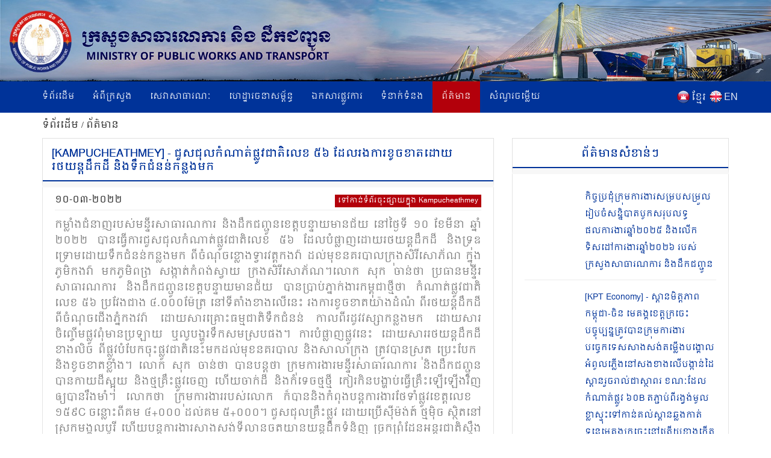

--- FILE ---
content_type: text/html; charset=UTF-8
request_url: https://mpwt.gov.kh/kh/press/22342
body_size: 10158
content:
<!DOCTYPE html>
<html lang = "kh">

<head>
    <meta http-equiv="content-type" content="text/html;charset=UTF-8">
    <link rel="shortcut icon" href="https://mpwt.gov.kh/public/frontend/images/favicon.ico" type="image/x-icon">
    <title> ជួសជុល​កំណាត់​ផ្លូវជាតិ​លេខ ​៥៦ ​ដែលរងការ​ខូចខាតដោយ​រថយន្ត​ដឹក​ដី​ និង​ទឹកជំនន់​កន្លងមក [Kampucheathmey], 2022-03-10 </title>
    <meta name="description" content="កម្លាំងជំនាញរបស់មន្ទីរសាធារណការ និងដឹកជញ្ជូនខេត្តបន្ទាយមានជ័យ នៅថ្ងៃទី ១០ ខែមីនា ឆ្នាំ ២០២២ បានធ្វើការជួសជុល​កំណាត់​ផ្លូវជាតិ​លេខ​ ៥៦​ ដែល​បំផ្លាញ​ដោយ​រថយន្ត​ដឹក​ដី ​និង​ទ្រុឌទ្រោម​ដោយ​ទឹកជំនន់​កន្លងមក ពី​ចំណុច​ខ្លោងទ្វារវត្ត​កង​វ៉ា​ ដល់មុខនគរបាល​ក្រ... " />
    <meta name="keywords" content="MPWT - Ministry of Public Works and Transport" />
    
    <!-- facebook meta--> 
    <html prefix="og: http://ogp.me/ns#">
    <meta property="og:type" content="website" />
    <meta property="og:site_name" content="ក្រសួងសាធារណការ និងដឹកជញ្ជូន (MPWT)"/>
    <meta name="twitter:card" content="summary_large_image" />
    <meta name="twitter:image" content="https://file.mpwt.gov.kh/v2/public/uploads/NEWS/WEB/2022031011/6229792b06a4e.jpeg">
    <meta name="twitter:title" content="ជួសជុល​កំណាត់​ផ្លូវជាតិ​លេខ ​៥៦ ​ដែលរងការ​ខូចខាតដោយ​រថយន្ត​ដឹក​ដី​ និង​ទឹកជំនន់​កន្លងមក [Kampucheathmey], 2022-03-10">
    <meta name="twitter:description" content="កម្លាំងជំនាញរបស់មន្ទីរសាធារណការ និងដឹកជញ្ជូនខេត្តបន្ទាយមានជ័យ នៅថ្ងៃទី ១០ ខែមីនា ឆ្នាំ ២០២២ បានធ្វើការជួសជុល​កំណាត់​ផ្លូវជាតិ​លេខ​ ៥៦​ ដែល​បំផ្លាញ​ដោយ​រថយន្ត​ដឹក​ដី ​និង​ទ្រុឌទ្រោម​ដោយ​ទឹកជំនន់​កន្លងមក ពី​ចំណុច​ខ្លោងទ្វារវត្ត​កង​វ៉ា​ ដល់មុខនគរបាល​ក្រ...">
    <meta property="og:url" content="https://mpwt.gov.kh/kh/press/22342" />
    
    <meta property="og:title" content=" ជួសជុល​កំណាត់​ផ្លូវជាតិ​លេខ ​៥៦ ​ដែលរងការ​ខូចខាតដោយ​រថយន្ត​ដឹក​ដី​ និង​ទឹកជំនន់​កន្លងមក [Kampucheathmey], 2022-03-10" />
    <meta property="og:description" content="កម្លាំងជំនាញរបស់មន្ទីរសាធារណការ និងដឹកជញ្ជូនខេត្តបន្ទាយមានជ័យ នៅថ្ងៃទី ១០ ខែមីនា ឆ្នាំ ២០២២ បានធ្វើការជួសជុល​កំណាត់​ផ្លូវជាតិ​លេខ​ ៥៦​ ដែល​បំផ្លាញ​ដោយ​រថយន្ត​ដឹក​ដី ​និង​ទ្រុឌទ្រោម​ដោយ​ទឹកជំនន់​កន្លងមក ពី​ចំណុច​ខ្លោងទ្វារវត្ត​កង​វ៉ា​ ដល់មុខនគរបាល​ក្រ..." />
    <meta property="og:image" content="https://file.mpwt.gov.kh/v2/public/uploads/NEWS/WEB/2022031011/6229792b06a4e.jpeg" />
    
    

    
    

    
    
   

    
    <link href="https://mpwt.gov.kh/public/frontend/css/bootstrap.css" rel="stylesheet">
    <link href="https://mpwt.gov.kh/public/frontend/css/style.css" rel="stylesheet">
    <!-- Responsive -->
    <meta http-equiv="X-UA-Compatible" content="IE=edge">
    <meta name="viewport" content="width=device-width, initial-scale=1.0, maximum-scale=1.0, user-scalable=0">
    <link href="https://mpwt.gov.kh/public/frontend/css/responsive.css" rel="stylesheet">
    <link href="https://mpwt.gov.kh/public/frontend/css/camcyber.css" rel="stylesheet">
    
</head>

<body>
    <div id="fb-root"></div>
    <script>
        (function(d, s, id) {
            var js, fjs = d.getElementsByTagName(s)[0];
            if (d.getElementById(id)) return;
            js = d.createElement(s);
            js.id = id;
            js.src = 'https://connect.facebook.net/en_US/sdk.js#xfbml=1&version=v3.0';
            fjs.parentNode.insertBefore(js, fjs);
        }(document, 'script', 'facebook-jssdk'));
    </script>

    <div class="page-wrapper">
        <!-- Main Header-->
        <header class="main-header">
            <!--Header-Upper-->
            <div class="">
                 <a href="https://mpwt.gov.kh/kh/home"> <img src="https://mpwt.gov.kh/public/uploads/banner/image/1534451400.jpg" class="hidden-xs img img-responsive full-width" /> </a>                 <a href="https://mpwt.gov.kh/kh/home"><img src="https://mpwt.gov.kh/public/uploads/banner/image/1534928468.jpg" class="visible-xs img-responsive" /></a>            </div>
            <!--End Header Upper-->

            <!--Header Lower-->
            <div class="header-lower visible-xs visible-md visible-sm">
                <div class="auto-container">
                    <div class="nav-outer clearfix">
                        <!-- Main Menu -->
                        <nav class="main-menu">
                            <div class="navbar-header">
                                <!-- Toggle Button -->
                                <button type="button" class="navbar-toggle" data-toggle="collapse" data-target=".navbar-collapse">
                                    <span class="icon-bar"></span>
                                    <span class="icon-bar"></span>
                                    <span class="icon-bar"></span>
                                </button>
                            </div>
                           
                           <div class="navbar-collapse collapse clearfix">
    <ul class="navigation clearfix">
        <li class=""><a href="https://mpwt.gov.kh/kh/home">ទំព័រដើម</a></li>
        <li class="dropdown "><a href="#">អំពីក្រសួង</a>
            <ul class="padding_ul">
                <li  ><a href="https://mpwt.gov.kh/kh/about-us/mission-and-vision">បេសកកម្ម និងចក្ខុវិស័យ</a></li>
                <!-- <li  ><a href="https://mpwt.gov.kh/kh/about-us/the-senior-minister">អំពីឯកឧត្តមរដ្ឋមន្ត្រី</a></li> -->
                <li  ><a href="https://mpwt.gov.kh/kh/about-us/message-from-minister">សាររដ្ឋមន្ត្រី</a></li>
                <li  ><a href="https://mpwt.gov.kh/kh/about-us/organization-chart">រចនាសម្ព័ន្ធ</a></li>
            </ul>
        </li>

                                                <li class="dropdown "><a href="#">សេវាសាធារណៈ</a>
                    <ul class="padding_ul">
                                                <li  ><a href="https://mpwt.gov.kh/kh/public-services/vehicle-registration">ចុះបញ្ជីយានជំនិះ</a></li>
                                                <li  ><a href="https://mpwt.gov.kh/kh/public-services/technical-inspection">ត្រួតពិនិត្យបច្ចេកទេស</a></li>
                                                <li  ><a href="https://mpwt.gov.kh/kh/public-services/driver-s-license">ផ្តល់បណ្ណបើកបរ</a></li>
                                                <li  ><a href="https://mpwt.gov.kh/kh/public-services/railway-services">សេវាដឹកជញ្ជូនផ្លូវដែក</a></li>
                                                <li  ><a href="https://mpwt.gov.kh/kh/public-services/water-taxi">សេវាដឹកជញ្ជូនផ្លូវទឹក</a></li>
                                                <li  ><a href="https://mpwt.gov.kh/kh/public-services/transport-licensing">អាជ្ញាបណ្ណដឹកជញ្ជូន</a></li>
                                            </ul>
                </li>
                    
                                                <li class="dropdown "><a href="#">ហេដ្ឋារចនាសម្ព័ន្ធ</a>
                    <ul class="padding_ul">
                                                    <li class="    ">
                                <a href="https://mpwt.gov.kh/kh/public-works/expressways">ផ្លូវល្បឿនលឿន </a>

                                    <ul class="padding_ul">
                                        <li class="sub-menu-active"><a href="https://mpwt.gov.kh/kh/public-works/expressways">ផ្លូវល្បឿនលឿន</a></li>
                                        <li class="sub-menu-active"><a href="https://mpwt.gov.kh/kh/public-works/expressways/wassip">WASSIP</a></li>
                                    </ul>
                            </li>
                                                    <li class="    dropdown   ">
                                <a href="https://mpwt.gov.kh/kh/public-works/sewage-system">ប្រព័ន្ធចម្រោះទឹកកខ្វក់ </a>

                                    <ul class="padding_ul">
                                        <li class="sub-menu-active"><a href="https://mpwt.gov.kh/kh/public-works/sewage-system">ប្រព័ន្ធចម្រោះទឹកកខ្វក់</a></li>
                                        <li class="sub-menu-active"><a href="https://mpwt.gov.kh/kh/public-works/sewage-system/wassip">WASSIP</a></li>
                                    </ul>
                            </li>
                                                    <li class="    ">
                                <a href="https://mpwt.gov.kh/kh/public-works/road-infrastructure">ហេដ្ឋារចនាសម្ព័ន្ធផ្លូវថ្នល់ </a>

                                    <ul class="padding_ul">
                                        <li class="sub-menu-active"><a href="https://mpwt.gov.kh/kh/public-works/road-infrastructure">ហេដ្ឋារចនាសម្ព័ន្ធផ្លូវថ្នល់</a></li>
                                        <li class="sub-menu-active"><a href="https://mpwt.gov.kh/kh/public-works/road-infrastructure/wassip">WASSIP</a></li>
                                    </ul>
                            </li>
                                            </ul>
                </li>
                    
                                                 <li class="dropdown "><a href="#">ឯកសារផ្លូវការ</a>
                    <ul class="padding_ul">
                        
                                                                                    <li  ><a href="https://mpwt.gov.kh/kh/documents/laws">ច្បាប់</a></li>
                            
                        
                                                                                    <li  ><a href="https://mpwt.gov.kh/kh/documents/decree">ព្រះរាជក្រឹត្យ</a></li>
                            
                        
                                                                                    <li  ><a href="https://mpwt.gov.kh/kh/documents/sub-decree">អនុក្រឹត្យ</a></li>
                            
                        
                                                                                    <li  ><a href="https://mpwt.gov.kh/kh/documents/declaration">ប្រកាស</a></li>
                            
                        
                                                                                    <li  ><a href="https://mpwt.gov.kh/kh/documents/decision">សេចក្តីសម្រេច</a></li>
                            
                        
                                                                                    <li  ><a href="https://mpwt.gov.kh/kh/documents/instruction">សេចក្តីណែនាំ</a></li>
                            
                        
                                                                                    <li  ><a href="https://mpwt.gov.kh/kh/documents/notice">សេចក្តីជូនដំណឹង</a></li>
                            
                        
                                                                                    <li  ><a href="https://mpwt.gov.kh/kh/documents/relevant-documents-of-international-project">ឯកសារពាក់ព័ន្ធគម្រោងអន្តរជាតិ</a></li>
                            
                        
                                                                                    <li  ><a href="https://mpwt.gov.kh/kh/documents/order">លិខិតបង្គាប់ការ</a></li>
                            
                        
                                                                                    <li  ><a href="https://mpwt.gov.kh/kh/documents/policy">គោលនយោបាយ</a></li>
                            
                        
                                                                                    <li  ><a href="https://mpwt.gov.kh/kh/documents/agreement-mou">កិច្ចព្រមព្រៀង និងអនុស្សារណៈ នៃការយោគយល់</a></li>
                            
                        
                                                                                    <li  ><a href="https://mpwt.gov.kh/kh/documents/other">ឯកសារផ្សេងៗ</a></li>
                            
                        
                                            </ul>
                </li>
                    

                                                <li class="dropdown "><a href="#">ទំនាក់ទំនង</a>
                    <ul class="padding_ul">
                                                   <li  ><a href="https://mpwt.gov.kh/kh/contact-us/cabinet-of-minister-and-advisors">ខុទ្ទកាល័យរដ្ឋមន្ដ្រី</a></li>
                                                   <li  ><a href="https://mpwt.gov.kh/kh/contact-us/general-department-of-land-transport">អគ្គនាយកដ្ឋានដឹកជញ្ជូនផ្លូវគោក</a></li>
                                                   <li  ><a href="https://mpwt.gov.kh/kh/contact-us/general-department-of-administration-and-finance">អគ្គនាយកដ្ឋានរដ្ឋបាល និងហិរញ្ញវត្ថុ</a></li>
                                                   <li  ><a href="https://mpwt.gov.kh/kh/contact-us/general-department-of-planning-and-policy">អគ្គនាយកដ្ឋានផែនការ និងគោលនយោបាយ</a></li>
                                                   <li  ><a href="https://mpwt.gov.kh/kh/contact-us/general-department-of-techniques">អគ្គនាយកដ្ឋានបច្ចេកទេស</a></li>
                                                   <li  ><a href="https://mpwt.gov.kh/kh/contact-us/national-institute-of-technical-training-for-public-works-and-transport">វិទ្យាស្ថានតេជោសែន សាធារណការ និង ដឹកជញ្ជូន</a></li>
                                                   <li  ><a href="https://mpwt.gov.kh/kh/contact-us/general-department-of-public-works">អគ្គនាយកដ្ឋានសាធារណការ</a></li>
                                                   <li  ><a href="https://mpwt.gov.kh/kh/contact-us/department-of-sewerage-system-and-engineering">អគ្គនាយកដ្ឋានប្រព័ន្ធចម្រោះទឹកកខ្វក់</a></li>
                                                   <li  ><a href="https://mpwt.gov.kh/kh/contact-us/general-department-of-waterway-and-maritime-transport-and-ports">អគ្គនាយកដ្ឋានដឹកជញ្ជូនផ្លូវទឹក ផ្លូវសមុទ្រ និង​កំពង់ផែ</a></li>
                                                   <li  ><a href="https://mpwt.gov.kh/kh/contact-us/general-department-of-logistics">អគ្គនាយកដ្ឋានភស្តុភារកម្ម</a></li>
                                                   <li  ><a href="https://mpwt.gov.kh/kh/contact-us/general-inspectorate">អគ្គាអធិការដ្ឋាន</a></li>
                                                   <li  ><a href="https://mpwt.gov.kh/kh/contact-us/department-internal-audit">នាយកដ្ឋានសវនកម្មផ្ទៃក្នុង</a></li>
                                                   <li  ><a href="https://mpwt.gov.kh/kh/contact-us/department-railway">នាយកដ្ឋានផ្លូវដែក</a></li>
                                                   <li  ><a href="https://mpwt.gov.kh/kh/contact-us/gdtpr">អគ្គនាយកដ្ឋានបច្ចេកវិទ្យា និងទំនាក់ទំនងសាធារណៈ</a></li>
                                                   <li  ><a href="https://mpwt.gov.kh/kh/contact-us/procurement-unit">អង្គភាពលទ្ធកម្ម</a></li>
                                                   <li  ><a href="https://mpwt.gov.kh/kh/contact-us/customer-support-center">មណ្ឌលផ្ដល់សេវាសាធារណៈ</a></li>
                                                   <li  ><a href="https://mpwt.gov.kh/kh/contact-us/provincial-departments">មន្ទីរសាធារណការ និងដឹកជញ្ជូនរាជធានី - ខេត្ត</a></li>
                                            </ul>
                </li>
                    
     

        <li class="active"><a href="https://mpwt.gov.kh/kh/press">ព័ត៌មាន</a></li>
        <li class=""><a href="https://mpwt.gov.kh/kh/faq">សំណួរចម្លើយ</a></li>

        <li class="language visible-lg" style="padding-left:5px;">
            <span style="float:left;padding-top:2px;">
                <a href="https://mpwt.gov.kh/en/press/22342">
                    <img src="https://mpwt.gov.kh/public/frontend/images/en.png" class="img img-responsive margin_au">
                </a>
            </span>
            <span style="float:right;color:#fff;margin-left:3px;">
                <a href="https://mpwt.gov.kh/en/press/22342">EN</a>
            </span>
        </li>
        <li class="language visible-lg" style="">
            <span style="float:left;padding-top:2px;">
                <a href="https://mpwt.gov.kh/kh/press/22342">
                    <img src="https://mpwt.gov.kh/public/frontend/images/kh.png" class="img img-responsive margin_au">
                </a>
            </span> 
            <span style="float:right;color:#fff;margin-left:3px;">
                <a href="https://mpwt.gov.kh/kh/press/22342" class="kh_font">ខ្មែរ</a>
            </span>
        </li>

        <li class="language visible-md visible-sm visible-xs">
            <span>
                <a href="https://mpwt.gov.kh/kh/press/22342" style="padding: 7px;">
                    <img src="https://mpwt.gov.kh/public/frontend/images/kh.png" class="font_margin margin_au">
                </a>
                <a href="https://mpwt.gov.kh/en/press/22342" style="padding: 5px;">
                    <img src="https://mpwt.gov.kh/public/frontend/images/en.png" class="font_margin margin_au">
                </a>
            </span>
        </li>
    </ul>
</div>                        </nav>

                    </div>
                </div>
            </div>
            <!--End Header Lower-->
            <!--Header Lower-->
            <div class="header-lower visible-lg">

                <div class="auto-container">
                    <div class="nav-outer clearfix">
                        <!-- Main Menu -->
                        <nav class="main-menu">
                            <div class="navbar-header">
                                <!-- Toggle Button -->
                                <button type="button" class="navbar-toggle" data-toggle="collapse" data-target=".navbar-collapse">
                                    <span class="icon-bar"></span>
                                    <span class="icon-bar"></span>
                                    <span class="icon-bar"></span>
                                </button>
                            </div>
                           
                           <div class="navbar-collapse collapse clearfix">
    <ul class="navigation clearfix">
        <li class=""><a href="https://mpwt.gov.kh/kh/home">ទំព័រដើម</a></li>
        <li class="dropdown "><a href="#">អំពីក្រសួង</a>
            <ul class="padding_ul">
                <li  ><a href="https://mpwt.gov.kh/kh/about-us/mission-and-vision">បេសកកម្ម និងចក្ខុវិស័យ</a></li>
                <!-- <li  ><a href="https://mpwt.gov.kh/kh/about-us/the-senior-minister">អំពីឯកឧត្តមរដ្ឋមន្ត្រី</a></li> -->
                <li  ><a href="https://mpwt.gov.kh/kh/about-us/message-from-minister">សាររដ្ឋមន្ត្រី</a></li>
                <li  ><a href="https://mpwt.gov.kh/kh/about-us/organization-chart">រចនាសម្ព័ន្ធ</a></li>
            </ul>
        </li>

                                                <li class="dropdown "><a href="#">សេវាសាធារណៈ</a>
                    <ul class="padding_ul">
                                                <li  ><a href="https://mpwt.gov.kh/kh/public-services/vehicle-registration">ចុះបញ្ជីយានជំនិះ</a></li>
                                                <li  ><a href="https://mpwt.gov.kh/kh/public-services/technical-inspection">ត្រួតពិនិត្យបច្ចេកទេស</a></li>
                                                <li  ><a href="https://mpwt.gov.kh/kh/public-services/driver-s-license">ផ្តល់បណ្ណបើកបរ</a></li>
                                                <li  ><a href="https://mpwt.gov.kh/kh/public-services/railway-services">សេវាដឹកជញ្ជូនផ្លូវដែក</a></li>
                                                <li  ><a href="https://mpwt.gov.kh/kh/public-services/water-taxi">សេវាដឹកជញ្ជូនផ្លូវទឹក</a></li>
                                                <li  ><a href="https://mpwt.gov.kh/kh/public-services/transport-licensing">អាជ្ញាបណ្ណដឹកជញ្ជូន</a></li>
                                            </ul>
                </li>
                    
                                                <li class="dropdown "><a href="#">ហេដ្ឋារចនាសម្ព័ន្ធ</a>
                    <ul class="padding_ul">
                                                    <li class="    ">
                                <a href="https://mpwt.gov.kh/kh/public-works/expressways">ផ្លូវល្បឿនលឿន </a>

                                    <ul class="padding_ul">
                                        <li class="sub-menu-active"><a href="https://mpwt.gov.kh/kh/public-works/expressways">ផ្លូវល្បឿនលឿន</a></li>
                                        <li class="sub-menu-active"><a href="https://mpwt.gov.kh/kh/public-works/expressways/wassip">WASSIP</a></li>
                                    </ul>
                            </li>
                                                    <li class="    dropdown   ">
                                <a href="https://mpwt.gov.kh/kh/public-works/sewage-system">ប្រព័ន្ធចម្រោះទឹកកខ្វក់ </a>

                                    <ul class="padding_ul">
                                        <li class="sub-menu-active"><a href="https://mpwt.gov.kh/kh/public-works/sewage-system">ប្រព័ន្ធចម្រោះទឹកកខ្វក់</a></li>
                                        <li class="sub-menu-active"><a href="https://mpwt.gov.kh/kh/public-works/sewage-system/wassip">WASSIP</a></li>
                                    </ul>
                            </li>
                                                    <li class="    ">
                                <a href="https://mpwt.gov.kh/kh/public-works/road-infrastructure">ហេដ្ឋារចនាសម្ព័ន្ធផ្លូវថ្នល់ </a>

                                    <ul class="padding_ul">
                                        <li class="sub-menu-active"><a href="https://mpwt.gov.kh/kh/public-works/road-infrastructure">ហេដ្ឋារចនាសម្ព័ន្ធផ្លូវថ្នល់</a></li>
                                        <li class="sub-menu-active"><a href="https://mpwt.gov.kh/kh/public-works/road-infrastructure/wassip">WASSIP</a></li>
                                    </ul>
                            </li>
                                            </ul>
                </li>
                    
                                                 <li class="dropdown "><a href="#">ឯកសារផ្លូវការ</a>
                    <ul class="padding_ul">
                        
                                                                                    <li  ><a href="https://mpwt.gov.kh/kh/documents/laws">ច្បាប់</a></li>
                            
                        
                                                                                    <li  ><a href="https://mpwt.gov.kh/kh/documents/decree">ព្រះរាជក្រឹត្យ</a></li>
                            
                        
                                                                                    <li  ><a href="https://mpwt.gov.kh/kh/documents/sub-decree">អនុក្រឹត្យ</a></li>
                            
                        
                                                                                    <li  ><a href="https://mpwt.gov.kh/kh/documents/declaration">ប្រកាស</a></li>
                            
                        
                                                                                    <li  ><a href="https://mpwt.gov.kh/kh/documents/decision">សេចក្តីសម្រេច</a></li>
                            
                        
                                                                                    <li  ><a href="https://mpwt.gov.kh/kh/documents/instruction">សេចក្តីណែនាំ</a></li>
                            
                        
                                                                                    <li  ><a href="https://mpwt.gov.kh/kh/documents/notice">សេចក្តីជូនដំណឹង</a></li>
                            
                        
                                                                                    <li  ><a href="https://mpwt.gov.kh/kh/documents/relevant-documents-of-international-project">ឯកសារពាក់ព័ន្ធគម្រោងអន្តរជាតិ</a></li>
                            
                        
                                                                                    <li  ><a href="https://mpwt.gov.kh/kh/documents/order">លិខិតបង្គាប់ការ</a></li>
                            
                        
                                                                                    <li  ><a href="https://mpwt.gov.kh/kh/documents/policy">គោលនយោបាយ</a></li>
                            
                        
                                                                                    <li  ><a href="https://mpwt.gov.kh/kh/documents/agreement-mou">កិច្ចព្រមព្រៀង និងអនុស្សារណៈ នៃការយោគយល់</a></li>
                            
                        
                                                                                    <li  ><a href="https://mpwt.gov.kh/kh/documents/other">ឯកសារផ្សេងៗ</a></li>
                            
                        
                                            </ul>
                </li>
                    

                                                <li class="dropdown "><a href="#">ទំនាក់ទំនង</a>
                    <ul class="padding_ul">
                                                   <li  ><a href="https://mpwt.gov.kh/kh/contact-us/cabinet-of-minister-and-advisors">ខុទ្ទកាល័យរដ្ឋមន្ដ្រី</a></li>
                                                   <li  ><a href="https://mpwt.gov.kh/kh/contact-us/general-department-of-land-transport">អគ្គនាយកដ្ឋានដឹកជញ្ជូនផ្លូវគោក</a></li>
                                                   <li  ><a href="https://mpwt.gov.kh/kh/contact-us/general-department-of-administration-and-finance">អគ្គនាយកដ្ឋានរដ្ឋបាល និងហិរញ្ញវត្ថុ</a></li>
                                                   <li  ><a href="https://mpwt.gov.kh/kh/contact-us/general-department-of-planning-and-policy">អគ្គនាយកដ្ឋានផែនការ និងគោលនយោបាយ</a></li>
                                                   <li  ><a href="https://mpwt.gov.kh/kh/contact-us/general-department-of-techniques">អគ្គនាយកដ្ឋានបច្ចេកទេស</a></li>
                                                   <li  ><a href="https://mpwt.gov.kh/kh/contact-us/national-institute-of-technical-training-for-public-works-and-transport">វិទ្យាស្ថានតេជោសែន សាធារណការ និង ដឹកជញ្ជូន</a></li>
                                                   <li  ><a href="https://mpwt.gov.kh/kh/contact-us/general-department-of-public-works">អគ្គនាយកដ្ឋានសាធារណការ</a></li>
                                                   <li  ><a href="https://mpwt.gov.kh/kh/contact-us/department-of-sewerage-system-and-engineering">អគ្គនាយកដ្ឋានប្រព័ន្ធចម្រោះទឹកកខ្វក់</a></li>
                                                   <li  ><a href="https://mpwt.gov.kh/kh/contact-us/general-department-of-waterway-and-maritime-transport-and-ports">អគ្គនាយកដ្ឋានដឹកជញ្ជូនផ្លូវទឹក ផ្លូវសមុទ្រ និង​កំពង់ផែ</a></li>
                                                   <li  ><a href="https://mpwt.gov.kh/kh/contact-us/general-department-of-logistics">អគ្គនាយកដ្ឋានភស្តុភារកម្ម</a></li>
                                                   <li  ><a href="https://mpwt.gov.kh/kh/contact-us/general-inspectorate">អគ្គាអធិការដ្ឋាន</a></li>
                                                   <li  ><a href="https://mpwt.gov.kh/kh/contact-us/department-internal-audit">នាយកដ្ឋានសវនកម្មផ្ទៃក្នុង</a></li>
                                                   <li  ><a href="https://mpwt.gov.kh/kh/contact-us/department-railway">នាយកដ្ឋានផ្លូវដែក</a></li>
                                                   <li  ><a href="https://mpwt.gov.kh/kh/contact-us/gdtpr">អគ្គនាយកដ្ឋានបច្ចេកវិទ្យា និងទំនាក់ទំនងសាធារណៈ</a></li>
                                                   <li  ><a href="https://mpwt.gov.kh/kh/contact-us/procurement-unit">អង្គភាពលទ្ធកម្ម</a></li>
                                                   <li  ><a href="https://mpwt.gov.kh/kh/contact-us/customer-support-center">មណ្ឌលផ្ដល់សេវាសាធារណៈ</a></li>
                                                   <li  ><a href="https://mpwt.gov.kh/kh/contact-us/provincial-departments">មន្ទីរសាធារណការ និងដឹកជញ្ជូនរាជធានី - ខេត្ត</a></li>
                                            </ul>
                </li>
                    
     

        <li class="active"><a href="https://mpwt.gov.kh/kh/press">ព័ត៌មាន</a></li>
        <li class=""><a href="https://mpwt.gov.kh/kh/faq">សំណួរចម្លើយ</a></li>

        <li class="language visible-lg" style="padding-left:5px;">
            <span style="float:left;padding-top:2px;">
                <a href="https://mpwt.gov.kh/en/press/22342">
                    <img src="https://mpwt.gov.kh/public/frontend/images/en.png" class="img img-responsive margin_au">
                </a>
            </span>
            <span style="float:right;color:#fff;margin-left:3px;">
                <a href="https://mpwt.gov.kh/en/press/22342">EN</a>
            </span>
        </li>
        <li class="language visible-lg" style="">
            <span style="float:left;padding-top:2px;">
                <a href="https://mpwt.gov.kh/kh/press/22342">
                    <img src="https://mpwt.gov.kh/public/frontend/images/kh.png" class="img img-responsive margin_au">
                </a>
            </span> 
            <span style="float:right;color:#fff;margin-left:3px;">
                <a href="https://mpwt.gov.kh/kh/press/22342" class="kh_font">ខ្មែរ</a>
            </span>
        </li>

        <li class="language visible-md visible-sm visible-xs">
            <span>
                <a href="https://mpwt.gov.kh/kh/press/22342" style="padding: 7px;">
                    <img src="https://mpwt.gov.kh/public/frontend/images/kh.png" class="font_margin margin_au">
                </a>
                <a href="https://mpwt.gov.kh/en/press/22342" style="padding: 5px;">
                    <img src="https://mpwt.gov.kh/public/frontend/images/en.png" class="font_margin margin_au">
                </a>
            </span>
        </li>
    </ul>
</div>                        </nav>

                    </div>
                </div>
            </div>
            <!--End Header Lower-->

            <!--Sticky Header-->
            <div class="sticky-header">
                <div class="auto-container clearfix">
                    <div class="right-col">
                        <!-- Main Menu -->
                        <nav class="main-menu">
                            <div class="navbar-header">
                                <!-- Toggle Button -->
                                <button type="button" class="navbar-toggle" data-toggle="collapse" data-target=".navbar-collapse">
                                    <span class="icon-bar"></span>
                                    <span class="icon-bar"></span>
                                    <span class="icon-bar"></span>
                                </button>
                            </div>
                           
                           <div class="navbar-collapse collapse clearfix">
    <ul class="navigation clearfix">
        <li class=""><a href="https://mpwt.gov.kh/kh/home">ទំព័រដើម</a></li>
        <li class="dropdown "><a href="#">អំពីក្រសួង</a>
            <ul class="padding_ul">
                <li  ><a href="https://mpwt.gov.kh/kh/about-us/mission-and-vision">បេសកកម្ម និងចក្ខុវិស័យ</a></li>
                <!-- <li  ><a href="https://mpwt.gov.kh/kh/about-us/the-senior-minister">អំពីឯកឧត្តមរដ្ឋមន្ត្រី</a></li> -->
                <li  ><a href="https://mpwt.gov.kh/kh/about-us/message-from-minister">សាររដ្ឋមន្ត្រី</a></li>
                <li  ><a href="https://mpwt.gov.kh/kh/about-us/organization-chart">រចនាសម្ព័ន្ធ</a></li>
            </ul>
        </li>

                                                <li class="dropdown "><a href="#">សេវាសាធារណៈ</a>
                    <ul class="padding_ul">
                                                <li  ><a href="https://mpwt.gov.kh/kh/public-services/vehicle-registration">ចុះបញ្ជីយានជំនិះ</a></li>
                                                <li  ><a href="https://mpwt.gov.kh/kh/public-services/technical-inspection">ត្រួតពិនិត្យបច្ចេកទេស</a></li>
                                                <li  ><a href="https://mpwt.gov.kh/kh/public-services/driver-s-license">ផ្តល់បណ្ណបើកបរ</a></li>
                                                <li  ><a href="https://mpwt.gov.kh/kh/public-services/railway-services">សេវាដឹកជញ្ជូនផ្លូវដែក</a></li>
                                                <li  ><a href="https://mpwt.gov.kh/kh/public-services/water-taxi">សេវាដឹកជញ្ជូនផ្លូវទឹក</a></li>
                                                <li  ><a href="https://mpwt.gov.kh/kh/public-services/transport-licensing">អាជ្ញាបណ្ណដឹកជញ្ជូន</a></li>
                                            </ul>
                </li>
                    
                                                <li class="dropdown "><a href="#">ហេដ្ឋារចនាសម្ព័ន្ធ</a>
                    <ul class="padding_ul">
                                                    <li class="    ">
                                <a href="https://mpwt.gov.kh/kh/public-works/expressways">ផ្លូវល្បឿនលឿន </a>

                                    <ul class="padding_ul">
                                        <li class="sub-menu-active"><a href="https://mpwt.gov.kh/kh/public-works/expressways">ផ្លូវល្បឿនលឿន</a></li>
                                        <li class="sub-menu-active"><a href="https://mpwt.gov.kh/kh/public-works/expressways/wassip">WASSIP</a></li>
                                    </ul>
                            </li>
                                                    <li class="    dropdown   ">
                                <a href="https://mpwt.gov.kh/kh/public-works/sewage-system">ប្រព័ន្ធចម្រោះទឹកកខ្វក់ </a>

                                    <ul class="padding_ul">
                                        <li class="sub-menu-active"><a href="https://mpwt.gov.kh/kh/public-works/sewage-system">ប្រព័ន្ធចម្រោះទឹកកខ្វក់</a></li>
                                        <li class="sub-menu-active"><a href="https://mpwt.gov.kh/kh/public-works/sewage-system/wassip">WASSIP</a></li>
                                    </ul>
                            </li>
                                                    <li class="    ">
                                <a href="https://mpwt.gov.kh/kh/public-works/road-infrastructure">ហេដ្ឋារចនាសម្ព័ន្ធផ្លូវថ្នល់ </a>

                                    <ul class="padding_ul">
                                        <li class="sub-menu-active"><a href="https://mpwt.gov.kh/kh/public-works/road-infrastructure">ហេដ្ឋារចនាសម្ព័ន្ធផ្លូវថ្នល់</a></li>
                                        <li class="sub-menu-active"><a href="https://mpwt.gov.kh/kh/public-works/road-infrastructure/wassip">WASSIP</a></li>
                                    </ul>
                            </li>
                                            </ul>
                </li>
                    
                                                 <li class="dropdown "><a href="#">ឯកសារផ្លូវការ</a>
                    <ul class="padding_ul">
                        
                                                                                    <li  ><a href="https://mpwt.gov.kh/kh/documents/laws">ច្បាប់</a></li>
                            
                        
                                                                                    <li  ><a href="https://mpwt.gov.kh/kh/documents/decree">ព្រះរាជក្រឹត្យ</a></li>
                            
                        
                                                                                    <li  ><a href="https://mpwt.gov.kh/kh/documents/sub-decree">អនុក្រឹត្យ</a></li>
                            
                        
                                                                                    <li  ><a href="https://mpwt.gov.kh/kh/documents/declaration">ប្រកាស</a></li>
                            
                        
                                                                                    <li  ><a href="https://mpwt.gov.kh/kh/documents/decision">សេចក្តីសម្រេច</a></li>
                            
                        
                                                                                    <li  ><a href="https://mpwt.gov.kh/kh/documents/instruction">សេចក្តីណែនាំ</a></li>
                            
                        
                                                                                    <li  ><a href="https://mpwt.gov.kh/kh/documents/notice">សេចក្តីជូនដំណឹង</a></li>
                            
                        
                                                                                    <li  ><a href="https://mpwt.gov.kh/kh/documents/relevant-documents-of-international-project">ឯកសារពាក់ព័ន្ធគម្រោងអន្តរជាតិ</a></li>
                            
                        
                                                                                    <li  ><a href="https://mpwt.gov.kh/kh/documents/order">លិខិតបង្គាប់ការ</a></li>
                            
                        
                                                                                    <li  ><a href="https://mpwt.gov.kh/kh/documents/policy">គោលនយោបាយ</a></li>
                            
                        
                                                                                    <li  ><a href="https://mpwt.gov.kh/kh/documents/agreement-mou">កិច្ចព្រមព្រៀង និងអនុស្សារណៈ នៃការយោគយល់</a></li>
                            
                        
                                                                                    <li  ><a href="https://mpwt.gov.kh/kh/documents/other">ឯកសារផ្សេងៗ</a></li>
                            
                        
                                            </ul>
                </li>
                    

                                                <li class="dropdown "><a href="#">ទំនាក់ទំនង</a>
                    <ul class="padding_ul">
                                                   <li  ><a href="https://mpwt.gov.kh/kh/contact-us/cabinet-of-minister-and-advisors">ខុទ្ទកាល័យរដ្ឋមន្ដ្រី</a></li>
                                                   <li  ><a href="https://mpwt.gov.kh/kh/contact-us/general-department-of-land-transport">អគ្គនាយកដ្ឋានដឹកជញ្ជូនផ្លូវគោក</a></li>
                                                   <li  ><a href="https://mpwt.gov.kh/kh/contact-us/general-department-of-administration-and-finance">អគ្គនាយកដ្ឋានរដ្ឋបាល និងហិរញ្ញវត្ថុ</a></li>
                                                   <li  ><a href="https://mpwt.gov.kh/kh/contact-us/general-department-of-planning-and-policy">អគ្គនាយកដ្ឋានផែនការ និងគោលនយោបាយ</a></li>
                                                   <li  ><a href="https://mpwt.gov.kh/kh/contact-us/general-department-of-techniques">អគ្គនាយកដ្ឋានបច្ចេកទេស</a></li>
                                                   <li  ><a href="https://mpwt.gov.kh/kh/contact-us/national-institute-of-technical-training-for-public-works-and-transport">វិទ្យាស្ថានតេជោសែន សាធារណការ និង ដឹកជញ្ជូន</a></li>
                                                   <li  ><a href="https://mpwt.gov.kh/kh/contact-us/general-department-of-public-works">អគ្គនាយកដ្ឋានសាធារណការ</a></li>
                                                   <li  ><a href="https://mpwt.gov.kh/kh/contact-us/department-of-sewerage-system-and-engineering">អគ្គនាយកដ្ឋានប្រព័ន្ធចម្រោះទឹកកខ្វក់</a></li>
                                                   <li  ><a href="https://mpwt.gov.kh/kh/contact-us/general-department-of-waterway-and-maritime-transport-and-ports">អគ្គនាយកដ្ឋានដឹកជញ្ជូនផ្លូវទឹក ផ្លូវសមុទ្រ និង​កំពង់ផែ</a></li>
                                                   <li  ><a href="https://mpwt.gov.kh/kh/contact-us/general-department-of-logistics">អគ្គនាយកដ្ឋានភស្តុភារកម្ម</a></li>
                                                   <li  ><a href="https://mpwt.gov.kh/kh/contact-us/general-inspectorate">អគ្គាអធិការដ្ឋាន</a></li>
                                                   <li  ><a href="https://mpwt.gov.kh/kh/contact-us/department-internal-audit">នាយកដ្ឋានសវនកម្មផ្ទៃក្នុង</a></li>
                                                   <li  ><a href="https://mpwt.gov.kh/kh/contact-us/department-railway">នាយកដ្ឋានផ្លូវដែក</a></li>
                                                   <li  ><a href="https://mpwt.gov.kh/kh/contact-us/gdtpr">អគ្គនាយកដ្ឋានបច្ចេកវិទ្យា និងទំនាក់ទំនងសាធារណៈ</a></li>
                                                   <li  ><a href="https://mpwt.gov.kh/kh/contact-us/procurement-unit">អង្គភាពលទ្ធកម្ម</a></li>
                                                   <li  ><a href="https://mpwt.gov.kh/kh/contact-us/customer-support-center">មណ្ឌលផ្ដល់សេវាសាធារណៈ</a></li>
                                                   <li  ><a href="https://mpwt.gov.kh/kh/contact-us/provincial-departments">មន្ទីរសាធារណការ និងដឹកជញ្ជូនរាជធានី - ខេត្ត</a></li>
                                            </ul>
                </li>
                    
     

        <li class="active"><a href="https://mpwt.gov.kh/kh/press">ព័ត៌មាន</a></li>
        <li class=""><a href="https://mpwt.gov.kh/kh/faq">សំណួរចម្លើយ</a></li>

        <li class="language visible-lg" style="padding-left:5px;">
            <span style="float:left;padding-top:2px;">
                <a href="https://mpwt.gov.kh/en/press/22342">
                    <img src="https://mpwt.gov.kh/public/frontend/images/en.png" class="img img-responsive margin_au">
                </a>
            </span>
            <span style="float:right;color:#fff;margin-left:3px;">
                <a href="https://mpwt.gov.kh/en/press/22342">EN</a>
            </span>
        </li>
        <li class="language visible-lg" style="">
            <span style="float:left;padding-top:2px;">
                <a href="https://mpwt.gov.kh/kh/press/22342">
                    <img src="https://mpwt.gov.kh/public/frontend/images/kh.png" class="img img-responsive margin_au">
                </a>
            </span> 
            <span style="float:right;color:#fff;margin-left:3px;">
                <a href="https://mpwt.gov.kh/kh/press/22342" class="kh_font">ខ្មែរ</a>
            </span>
        </li>

        <li class="language visible-md visible-sm visible-xs">
            <span>
                <a href="https://mpwt.gov.kh/kh/press/22342" style="padding: 7px;">
                    <img src="https://mpwt.gov.kh/public/frontend/images/kh.png" class="font_margin margin_au">
                </a>
                <a href="https://mpwt.gov.kh/en/press/22342" style="padding: 5px;">
                    <img src="https://mpwt.gov.kh/public/frontend/images/en.png" class="font_margin margin_au">
                </a>
            </span>
        </li>
    </ul>
</div>                        </nav>

                    </div>

                </div>
            </div>

        </header>
        <!--End Main Header -->

        
  <style type="text/css">
      .museum-block1{
          margin-bottom:20px;
      }
  </style>
  <div class="container sidebar-page-container">
      <div class="auto-container">
            <div class="breadcrumd"><small> <a href="https://mpwt.gov.kh/kh/home"> ទំព័រដើម </a> / <a href="https://mpwt.gov.kh/kh/press"> ព័ត៌មាន </a>  </small></div>
          <div class="row clearfix">
              
                <!--Content Side-->
                <div class="content-side col-md-8">
                    <div class="page-header">
                        <h1 class="font-i padding-left1"> [Kampucheathmey] -  ជួសជុល​កំណាត់​ផ្លូវជាតិ​លេខ ​៥៦ ​ដែលរងការ​ខូចខាតដោយ​រថយន្ត​ដឹក​ដី​ និង​ទឹកជំនន់​កន្លងមក</h1>
                    </div>
                    <div class="inner-news">
                        <div class="post-time">
                          <span class="date-format">2022-03-10</span>
                          <span class="wrap-links-to-source">
                            
                            <span class="post-type11"> <a target="_blank" href="https://kampucheathmey.com/local-news/286064" class="tolink"> ទៅកាន់ទំព័រចុះផ្សាយក្នុង Kampucheathmey</a> </span> 
                          </span>
                        </div>
                        <div class="blog-detail">
                           
                            <div class="news-block">
                                <div class="inner-box">
                                    
                                      <div class="image-box">
                                          <div class="image">
                                              <img src="https://file.mpwt.gov.kh/v2/public/uploads/NEWS/WEB/2022031011/6229792b06a4e.jpeg" alt="">
                                          </div>
                                      </div>
                                   

                                    <div class="content-box">
                                        <div class="upper-box">
                                            
                                        </div>
                                        <div class="lower-box">
                                            <div class="text font-i2">
                                               
                                              កម្លាំងជំនាញរបស់មន្ទីរសាធារណការ និងដឹកជញ្ជូនខេត្តបន្ទាយមានជ័យ នៅថ្ងៃទី ១០ ខែមីនា ឆ្នាំ ២០២២ បានធ្វើការជួសជុល​កំណាត់​ផ្លូវជាតិ​លេខ​ ៥៦​ ដែល​បំផ្លាញ​ដោយ​រថយន្ត​ដឹក​ដី ​និង​ទ្រុឌទ្រោម​ដោយ​ទឹកជំនន់​កន្លងមក ពី​ចំណុច​ខ្លោងទ្វារវត្ត​កង​វ៉ា​ ដល់មុខនគរបាល​ក្រុង​សិរីសោភ័ណ​ ក្នុងភូមិ​កង​វ៉ា​ មក​ភូមិ​ពង្រ ​សង្កាត់​កំពង់ស្វាយ​ ក្រុង​សិរីសោភ័ណ។​

លោក សុក ចាន់ថា ប្រធាន​មន្ទីរ​សាធារណការ​ និង​ដឹកជញ្ជូន​ខេត្តបន្ទាយមានជ័យ​ បានប្រាប់ភ្នាក់ងារកម្ពុជាថ្មីថា កំណាត់​ផ្លូវជាតិ​លេខ​ ៥៦ ប្រវែង​ជាង ​៤.០០០​ម៉ែត្រ​ នៅ​ទីតាំង​ខាងលើនេះ រង​ការខូចខាត​យ៉ាងដំណំ ពី​រថយន្ត​ដឹក​ដី​ពីចំណុចជើង​ភ្នំ​កង​វវ៉ា ដោយសារ​គ្រោះធម្មជាតិ​ទឹកជំនន់ ​កាលពី​រដូវវស្សា​កន្លងមក ដោយសារ​ចិញ្ចើមផ្លូវ​ពុំមាន​ប្រឡាយ ​ឬ​លូបង្ហូរទឹក​សមស្រប​ផង​។ ការបំផ្លាញផ្លូវនេះ ដោយ​សាររថយន្ត​ដឹក​ដីខាងលិច​ ពី​ផ្លូវបំបែក​ចុះ​ផ្លូវជាតិ​នេះ​មកដល់​មុខ​នគរបាល​ និង​សាលាក្រុង ​ត្រូវបាន​ស្រុត ប្រេះ​បែក ​និង​​ខូចខាត​ខ្លាំង។

លោក សុក ចាន់ថា បានបន្តថា ក្រុមការងារ​មន្ទីរ​សាធារណការ និងដឹកជញ្ជូន បានកាយ​ដី​ស្អុយ​ និង​ថ្ម​គ្រឹះ​ផ្លូវ​ចេញ ហើយ​ចាក់ដី ​និង​កំទេច​ថ្ម​ថ្មី កៀរ​កិន​បង្ហាប់​ធ្វើ​គ្រឹះ​ឡើឡើងវិញ ឲ្យបានរឹងមាំ។​ លោក​​ថា ក្រុមការងារ​របស់លោក ​ក៏បាន​និងកំពុងបន្តការងារ​ថែទាំផ្លូវ​ខេត្ត​លេខ ​១៥៩C ចន្លោះ​ពី​គម ៤+០០០ ដល់គម ៥+០០០។ ជួសជុល​គ្រឹះ​ផ្លូវ ដោយ​ប្រើ​ស៊ីម៉ង់ត៍ ថ្ម​ម៉ិច ស្ថិតនៅ​ស្រុក​មង្គល​បូរី​ ហើយបន្តការ​ងារ​សាងសង់​ទីលាន​ចត​យានយន្ត​ដឹកទំនិញ ច្រកព្រំដែន​អន្តរជាតិ​ស្ទឹង​បត់ ក្រុង​ប៉ោយប៉ែត។​

ក្នុងនោះ ក៏បានបន្តការងារ​ថែទាំ​ផ្លូវជាតិ​លេខ ​៥៩ ចន្លោះ​ពី​គម ៣+៥០០ ដល់​គម ៣+៨០០ ដោយ​ស្រោច​កៅស៊ូ​បាច​ថ្ម​មួយ​ជាន់ ស្ថិតនៅ​ក្រុង​ប៉ោយប៉ែត និង​ថែទាំ​ផ្លូវ​ខេត្ត​លេខ ​២៥៦៣ ចន្លោះ​ពី​គម ២២+០០០ ដល់គម ២៣+០០០ ជួសជុលស្រទាប់​គ្រឹះ​ឡើងវិញ ដោយ​ប្រើ​ស៊ីម៉ង់ត៍ ថ្ម​ម៉ិច ស្ថិតនៅ​ស្រុក​ថ្មពូក។

លោក សុក ចាន់ថា បានបញ្ជាក់ទៀតថា រាជរដ្ឋាភិបាលកម្ពុជា បានជំរុញការអភិវឌ្ឍផ្លូវលំជនបទដោយ​ប្រែក្លាយពីផ្លូវដីក្រាលក្រួសក្រហម មកជាផ្លូវក្រាលកៅស៊ូ បេតុងជាបណ្តើរៗ សម្រាប់ប្រើប្រាស់បានយូរអង្វែង។ ជាក់ស្តែងកំណាត់​ផ្លូវជាតិ​លេខ ​៥៦​ ដែល​បំផ្លាញ​ដោយ​រថយន្ត​ដឹក​ដី​ និង​ទ្រុឌទ្រោម​ដោយ​ទឹកជំនន់​កន្លងមក ត្រូវបានបើកការដ្ឋានធ្វើហើយ ដើម្បីឆ្លើយតបទៅនឹងសេចក្តីត្រូវការរបស់ប្រជាពលរដ្ឋ ក្នុងការធ្វើចរាចរទៅមក និងដឹកកសិផលមកកាន់ទីផ្សារបានលឿន ស្របទៅនឹងភាពរីកចំរើន របស់ប្រទេសជាតិ។

លោក សុក ចាន់ថា បានបន្ថែមថា អាជ្ញាធរខេត្ត តែងតែបានយកចិត្តទុកដាក់ប្រឹងប្រែងគិតគូរ ជំរុញការជួសជុលឡើងវិញ នូវរាល់ផ្លូវដែលរងការខូចខាតនៅតាម បណ្តាស្រុកក្រុងឃុំ-សង្កាត់ភូមិ ដោយកន្លែងខ្លះការស្ថាបនាឡើង ដោយចាក់បេតុងក្រាល កៅស៊ូ និងខ្លះទៀតជួសជុលដោយក្រាលក្រួសក្រហម ទៅតាមលទ្ធភាពថវិកាដែលមាន និងមួយចំណែកក៏បានមកពីទុនចូលរួម របស់ប្រជាពលរដ្ឋ និង សប្បុរជនរួមគ្នាកសាងផងដែរ។

ក្នុងនោះ លោកក៏បានធ្វើការជំរុញឲ្យមន្ទីរសាធារណការ និងដឹកជញ្ជូន មន្ទីរអភិវឌ្ឍន៍ជនបទ រួមសហការជាមួយអាជ្ញាធរ ដែនដីត្រូវបន្តការយកចិត្តទុក ដាក់ពិនិត្យមើលផ្លូវថ្នល់ ដែលរងការខូចខាត ត្រូវប្រញាប់ប្រញាល់ធ្វើការជួសជុលឡើងវិញ មិនត្រូវទុកចាំដល់ខូចធ្ងន់ធ្ងរនោះទេ និងបានអំពាវនាវដល់ប្រជាពលរដ្ឋនៅទូទាំងខេត្ត សូមឲ្យចូលរួមទាំងគ្នាថែទាំផ្លូវថ្នល់ ដែលបានជួសជុល ស្ថាបនាហើយនោះ នៅតាមមូលដ្ឋានឲ្យប្រើប្រាស់បានយូរអង្វែង ផងដែរ៕

                                              

                                            </div>
                                            <div>
                                              <div class="sidebar ">
                                                <div class="sidebar-widget popular-tags">
                                                                                                                                                            <a href="https://mpwt.gov.kh/kh/press?tag=2578&amp;title=%E1%9E%95%E1%9F%92%E1%9E%9B%E1%9E%BC%E1%9E%9C%E1%9E%87%E1%9E%B6%E1%9E%8F%E1%9E%B7%E1%9E%9B%E1%9F%81%E1%9E%81%E1%9F%A5%E1%9F%A6">ផ្លូវជាតិលេខ៥៦</a>
                                                                                                        <a href="https://mpwt.gov.kh/kh/press?tag=395&amp;title=%E1%9E%98%E1%9E%93%E1%9F%92%E1%9E%91%E1%9E%B8%E1%9E%9A%E1%9E%9F%E1%9E%B6%E1%9E%92%E1%9E%B6%E1%9E%9A%E1%9E%8E%E1%9E%80%E1%9E%B6%E1%9E%9A+%E1%9E%93%E1%9E%B7%E1%9E%84%E1%9E%8A%E1%9E%B9%E1%9E%80%E1%9E%87%E1%9E%89%E1%9F%92%E1%9E%87%E1%9E%BC%E1%9E%93+%E1%9E%81%E1%9F%81%E2%80%8B%E1%9E%8F%E1%9F%92%E1%9E%8F%E1%9E%94%E1%9E%93%E1%9F%92%E1%9E%91%E1%9E%B6%E2%80%8B%E2%80%8B%E1%9E%99%E1%9E%98%E1%9E%B6%E1%9E%93%E1%9E%87%E1%9F%90%E1%9E%99">មន្ទីរសាធារណការ និងដឹកជញ្ជូន ខេ​ត្តបន្ទា​​យមានជ័យ</a>
                                                                                                        
                                                </div>
                                              </div>
                                                
                                            </div>
                                            <div class="social-box">
                                                <div class="social-links-one">
                                                    <iframe src="https://www.facebook.com/plugins/share_button.php?href=https://mpwt.gov.kh/kh/press/22342&layout=button_count&size=small&mobile_iframe=true&width=89&height=20&appId" width="89" height="20" style="border:none;overflow:hidden" scrolling="no" frameborder="0" allowTransparency="true" allow="encrypted-media"></iframe>
                                                </div>
                                            </div>
                                        </div>
                                    </div>
                                </div>
                            </div>
                        </div>
                    </div>
                </div>
              
                <div class="sidebar-side col-lg-4 col-md-4 col-sm-8 col-xs-12 no-padd-t-b">
                                    <aside class="sidebar">
                    <div class="sidebar-widget popular-posts">
                      <div class="page-header">
                          <h1 class="text-center font-i">ព័ត៌មានសំខាន់ៗ</h1>
                      </div>
                      <div class="inner-news">
                                                                  
                      <article class="post">
                                                                              
                          <figure class="post-thumb"><a href="https://mpwt.gov.kh/kh/press/48240"><img src="https://file.mpwt.gov.kh/v3/get-file/697c396e16a0e?size=L" alt=""></a></figure>
                          <div class="text font-i2"><a href="https://mpwt.gov.kh/kh/press/48240"> កិច្ចប្រជុំក្រុមការងារសម្របសម្រួលរៀបចំសន្និបាតបូកសរុបលទ្ធផលការងារឆ្នាំ២០២៥ និងលើកទិសដៅការងារឆ្នាំ២០២៦ របស់ក្រសួងសាធារណការ និងដឹកជញ្ជូន</a></div>
                      </article>

                                             
                      <article class="post">
                                                                              
                          <figure class="post-thumb"><a href="https://mpwt.gov.kh/kh/press/48234"><img src="https://file.mpwt.gov.kh/v3/get-file/697c179d13fd1?size=L" alt=""></a></figure>
                          <div class="text font-i2"><a href="https://mpwt.gov.kh/kh/press/48234"> [KPT Economy] -  ស្ពានមិត្តភាពកម្ពុជា-ចិន មេគង្គខេត្តក្រចេះ បច្ចុប្បន្នត្រូវបានក្រុមការងារបច្ចេកទេសសាងសង់តម្លើងបង្គោលអំពូលភ្លើងនៅសងខាងលើបង្កាន់ដៃស្ពានរួចរាល់ជាស្ថាពរ ខណៈដែលកំណាត់ផ្លូវ ៦០B តភ្ជាប់ពីរង្វង់មូលខ្លាស្ទុះទៅកាន់គល់ស្ពានឆ្លងកាត់ទន្លេមេគង្គក្រចេះនៅត្រើយខាងកើត និងពីគល់ស្ពានត្រើយខាងលិចចម្ងាយប្រមាណជា ៥ គីឡូម៉ែត្រ បាននឹងកំពុងចាក់ក្រាលថ្មម៉ិចដើម្បីត្រៀមអ៊ុតកៅស៊ូដូចគ្នាផងដែរ។</a></div>
                      </article>

                                             
                      <article class="post">
                                                                              
                          <figure class="post-thumb"><a href="https://mpwt.gov.kh/kh/press/48231"><img src="https://file.mpwt.gov.kh/v3/get-file/697c1569c9d1a?size=L" alt=""></a></figure>
                          <div class="text font-i2"><a href="https://mpwt.gov.kh/kh/press/48231"> [Fresh News] -  គោរពច្បាប់ចរាចរណ៍ បើកបរត្រឡប់មកផ្ទះដោយសុវត្ថិភាព! ស្លាប់៣នាក់ និងរបួស៥នាក់ ក្នុងគ្រោះថ្នាក់ចរាចរណ៍ទូទាំងប្រទេសថ្ងៃទី២៩ ខែមករាម្សិលមិញ</a></div>
                      </article>

                                             
                      <article class="post">
                                                                              
                          <figure class="post-thumb"><a href="https://mpwt.gov.kh/kh/press/48239"><img src="https://file.mpwt.gov.kh/v3/get-file/697c1bf3406e3?size=L" alt=""></a></figure>
                          <div class="text font-i2"><a href="https://mpwt.gov.kh/kh/press/48239"> [Fresh News] -  រដ្ឋមន្ត្រី ប៉េង ពោធិ៍នា និងឯកអគ្គរាជទូតជប៉ុនប្រចាំកម្ពុជា ដឹកនាំកិច្ចប្រជុំលេីគម្រោងអភិវឌ្ឍន៍ផែនការមេ ដើម្បីប្រែក្លាយកំពង់ផែក្រុងព្រះសីហនុទៅជាកំពង់ផែ និងមជ្ឈមណ្ឌលឡូជីស្ទីកថា្នក់តំបន់</a></div>
                      </article>

                                             
                      <article class="post">
                                                                              
                          <figure class="post-thumb"><a href="https://mpwt.gov.kh/kh/press/48238"><img src="https://file.mpwt.gov.kh/v3/get-file/697c1b3edda61?size=L" alt=""></a></figure>
                          <div class="text font-i2"><a href="https://mpwt.gov.kh/kh/press/48238"> [Kampucheathmey] -  ផ្លូវបេតុង ស្ពាន និងផ្លូវក្រាលគ្រួសធម្មជាតិសមិទ្ធផលសម្រេចបានបន្តបន្ទាប់ ផែនការអភិវឌ្ឍឃុំដាក្នុងខេត្តក្រចេះ</a></div>
                      </article>

                                             
                      <article class="post">
                                                                              
                          <figure class="post-thumb"><a href="https://mpwt.gov.kh/kh/press/48237"><img src="https://file.mpwt.gov.kh/v3/get-file/697c1a71e3638?size=L" alt=""></a></figure>
                          <div class="text font-i2"><a href="https://mpwt.gov.kh/kh/press/48237"> [Fresh News] -  អភិបាលក្រុងបាវិត ណែនាំដល់ពលរដ្ឋរស់នៅអមសងខាងផ្លូវ គ្រោងក្រាលថ្មមិចប្រវែង ២គីឡូម៉ែត្រ ដែលសាងសង់សំណង់រឹងលើចំណីផ្លូវត្រូវរុះរើចេញ</a></div>
                      </article>

                                             
                      <article class="post">
                                                                              
                          <figure class="post-thumb"><a href="https://mpwt.gov.kh/kh/press/48236"><img src="https://file.mpwt.gov.kh/v3/get-file/697c19f0bb2a3?size=L" alt=""></a></figure>
                          <div class="text font-i2"><a href="https://mpwt.gov.kh/kh/press/48236"> [Kampucheathmey] -  រដ្ឋបាលខណ្ឌឫស្សីកែវ ចុះពិនិត្យវឌ្ឍនភាពស្ថាបនាផ្លូវ ត្រៀមស្តារព្រែកអូរវែង មុនរដូវវស្សា</a></div>
                      </article>

                                             
                      <article class="post">
                                                                              
                          <figure class="post-thumb"><a href="https://mpwt.gov.kh/kh/press/48235"><img src="https://file.mpwt.gov.kh/v3/get-file/697c18cb924a5?size=L" alt=""></a></figure>
                          <div class="text font-i2"><a href="https://mpwt.gov.kh/kh/press/48235"> [The Khmer Today] -  កម្ពុជាកំពុងសិក្សាស្ពានឆ្លងទន្លេមេគង្គថ្មី តភ្ជាប់កោះនរា ទៅក្រុងអរិយក្សត្រ</a></div>
                      </article>

                                             </div>  
                    </div>
                  </aside>
                                  </div>
               
            </div>
        </div>
  </div>
  <section class="">
    <div class="padd-t-b20"> 
      <div style="border-top: 1px solid #fdfdfd00;" class="page-header">
        <h1 style=""></h1>
      </div> 
      <div class="container citizen padd-t-b20">
        <div class="row">
                              <div class="museum-block1 col-md-2 col-xs-6 padding-l-r">
           
              <div class="en_ser_b inner-box1">
                  <div class="icon-box1">
                      <a href="https://mpwt.gov.kh/kh/public-services/vehicle-registration">
                        <img src="https://mpwt.gov.kh/public/uploads/automation/icon/1534384908.png" class="img img-responsive margin_au"> 
                      </a>
                      <h3>
                        <a href="https://mpwt.gov.kh/kh/public-services/vehicle-registration">ចុះបញ្ជីយានជំនិះ</a>
                      </h3>
                  </div>
              </div>
          </div>
                    <div class="museum-block1 col-md-2 col-xs-6 padding-l-r">
           
              <div class="en_ser_b inner-box1">
                  <div class="icon-box1">
                      <a href="https://mpwt.gov.kh/kh/public-services/technical-inspection">
                        <img src="https://mpwt.gov.kh/public/uploads/automation/icon/1534385094.png" class="img img-responsive margin_au"> 
                      </a>
                      <h3>
                        <a href="https://mpwt.gov.kh/kh/public-services/technical-inspection">ត្រួតពិនិត្យបច្ចេកទេស</a>
                      </h3>
                  </div>
              </div>
          </div>
                    <div class="museum-block1 col-md-2 col-xs-6 padding-l-r">
           
              <div class="en_ser_b inner-box1">
                  <div class="icon-box1">
                      <a href="https://mpwt.gov.kh/kh/public-services/driver-s-license">
                        <img src="https://mpwt.gov.kh/public/uploads/automation/icon/1534558399.png" class="img img-responsive margin_au"> 
                      </a>
                      <h3>
                        <a href="https://mpwt.gov.kh/kh/public-services/driver-s-license">ផ្តល់បណ្ណបើកបរ</a>
                      </h3>
                  </div>
              </div>
          </div>
                    <div class="museum-block1 col-md-2 col-xs-6 padding-l-r">
           
              <div class="en_ser_b inner-box1">
                  <div class="icon-box1">
                      <a href="https://mpwt.gov.kh/kh/public-services/railway-services">
                        <img src="https://mpwt.gov.kh/public/uploads/automation/icon/1534558368.png" class="img img-responsive margin_au"> 
                      </a>
                      <h3>
                        <a href="https://mpwt.gov.kh/kh/public-services/railway-services">សេវាដឹកជញ្ជូនផ្លូវដែក</a>
                      </h3>
                  </div>
              </div>
          </div>
                    <div class="museum-block1 col-md-2 col-xs-6 padding-l-r">
           
              <div class="en_ser_b inner-box1">
                  <div class="icon-box1">
                      <a href="https://mpwt.gov.kh/kh/public-services/water-taxi">
                        <img src="https://mpwt.gov.kh/public/uploads/automation/icon/1534558344.png" class="img img-responsive margin_au"> 
                      </a>
                      <h3>
                        <a href="https://mpwt.gov.kh/kh/public-services/water-taxi">សេវាដឹកជញ្ជូនផ្លូវទឹក</a>
                      </h3>
                  </div>
              </div>
          </div>
                    <div class="museum-block1 col-md-2 col-xs-6 padding-l-r">
           
              <div class="en_ser_b inner-box1">
                  <div class="icon-box1">
                      <a href="https://mpwt.gov.kh/kh/public-services/transport-licensing">
                        <img src="https://mpwt.gov.kh/public/uploads/automation/icon/1534558419.png" class="img img-responsive margin_au"> 
                      </a>
                      <h3>
                        <a href="https://mpwt.gov.kh/kh/public-services/transport-licensing">អាជ្ញាបណ្ណដឹកជញ្ជូន</a>
                      </h3>
                  </div>
              </div>
          </div>
                  </div>
      </div>
    </div>
  </section>



        <!--Main Footer-->
        <footer class="main-footer">
            <div class="auto-container">
                <!--Upper Box-->
                <div class="upper-box">

                    <div class="logo-box">
                    </div>

                </div>
                <!--widgets section-->

                <div class="widgets-section" style="padding-bottom: 0px;">
                    <div class="row clearfix">
                        <!--Big Column-->
                        <div class="big-column col-md-6 col-sm-12 col-xs-12">
                            <div class="row clearfix">
                                <!--Footer Column-->
                                <div class="footer-column col-md-6 col-sm-6 col-xs-12">
                                    <div class="footer-widget links-widget">
                                        <h2>អំពីក្រសួង</h2>
                                        <div class="widget-content">
                                            <ul class="list">
                                                <li ><a href="https://mpwt.gov.kh/kh/about-us/mission-and-vision">បេសកកម្ម និងចក្ខុវិស័យ</a></li>
                                                <!-- <li><a href="https://mpwt.gov.kh/kh/about-us/the-senior-minister">អំពីឯកឧត្តមរដ្ឋមន្ត្រី</a></li> -->
                                                <li><a href="https://mpwt.gov.kh/kh/about-us/message-from-minister">សាររដ្ឋមន្ត្រី</a></li>
                                                <li><a href="https://mpwt.gov.kh/kh/about-us/organization-chart">រចនាសម្ព័ន្ធ</a></li>
                                            </ul>
                                        </div>
                                    </div>
                                </div>

                                <!--Footer Column-->
                                <div class="footer-column col-md-6 col-sm-6 col-xs-12">
                                    <div class="footer-widget links-widget">
                                        <h2>សេវាសាធារណៈ</h2>
                                        <div class="widget-content">
                                            <ul class="list">
                                               
                                                                                                                                                                                                               
                                                                                                                <li  ><a href="https://mpwt.gov.kh/kh/public-services/vehicle-registration">ចុះបញ្ជីយានជំនិះ</a></li>
                                                                                                                <li  ><a href="https://mpwt.gov.kh/kh/public-services/technical-inspection">ត្រួតពិនិត្យបច្ចេកទេស</a></li>
                                                                                                                <li  ><a href="https://mpwt.gov.kh/kh/public-services/driver-s-license">ផ្តល់បណ្ណបើកបរ</a></li>
                                                                                                                <li  ><a href="https://mpwt.gov.kh/kh/public-services/railway-services">សេវាដឹកជញ្ជូនផ្លូវដែក</a></li>
                                                                                                                <li  ><a href="https://mpwt.gov.kh/kh/public-services/water-taxi">សេវាដឹកជញ្ជូនផ្លូវទឹក</a></li>
                                                                                                                <li  ><a href="https://mpwt.gov.kh/kh/public-services/transport-licensing">អាជ្ញាបណ្ណដឹកជញ្ជូន</a></li>
                                                                                                                   
                                                                                                    
                                            </ul>
                                        </div>
                                    </div>
                                </div>

                            </div>
                        </div>
                        <!--Big Column-->
                        <div class="big-column col-md-6 col-sm-12 col-xs-12">
                            <div class="row clearfix">
                                <!--Footer Column-->
                                <div class="footer-column col-md-6 col-sm-6 col-xs-12">
                                    <div class="footer-widget links-widget">
                                        <h2>ហេដ្ឋារចនាសម្ព័ន្ធ</h2>
                                        <div class="widget-content">
                                            <ul class="list">
                                               

                                                                                                                                                        
                                                                                                                <li  ><a href="https://mpwt.gov.kh/kh/public-works/expressways">ផ្លូវល្បឿនលឿន</a></li>
                                                                                                                <li  ><a href="https://mpwt.gov.kh/kh/public-works/sewage-system">ប្រព័ន្ធចម្រោះទឹកកខ្វក់</a></li>
                                                                                                                <li  ><a href="https://mpwt.gov.kh/kh/public-works/road-infrastructure">ហេដ្ឋារចនាសម្ព័ន្ធផ្លូវថ្នល់</a></li>
                                                                                                                   
                                                                                                                                                </ul>
                                        </div>
                                    </div>

                                </div>

                                <!--Footer Column-->
                                <div class="footer-column col-md-6 col-sm-6 col-xs-12">
                                    <div class="footer-widget gallery-widget">
                                        <h2>ទំនាក់ទំនង</h2>
                                        <div class="widget-content">
                                            <ul class="contact-info">
                                                <li><div class="icon"><span class="fa fa-map"></span></div><a href="https://www.google.com/maps/place/Ministry+of+Public+Works+and+Transport/@11.5750805,104.9218696,18.5z/data=!4m5!3m4!1s0x31095144f3bfe905:0xa9a18d986f6c66b0!8m2!3d11.5741077!4d104.9230935" class="white1 color-white">ផ្លូវលេខ ៥៩៨ (ផ្លូវ ឯកឧត្ដម ជា សុផារ៉ា) សង្កាត់ច្រាំងចំរេះ២ ខណ្ឌប្ញស្សីកែវ រាជធានីភ្នំពេញ</a></li>
                                                <li><div class="icon"><span class="fa fa-globe"></span></div><a href="tel:+85523 427 845" class="white1 color-white">ទូរស័ព្ទ: ១២៧៥ (ឥតគិតថ្លៃ)</a></li>
                                                <li><div class="icon"><span class="fa fa-phone"></span></div><a href="mailto:info@mpwt.gov.kh" target="_top" class="white1 color-white">info@mpwt.gov.kh</a></li>
                                                <li><div class="icon"><span class="fa fa-globe"></span></div><a href="http://www.mpwt.gov.kh" target="_top" class="white1 color-white">www.mpwt.gov.kh</a></li>
                                            </ul>
                                        </div>
                                    </div>
                                </div>
                            </div>
                        </div>
                    </div>
                </div>
            </div>
            <!--Footer Bottom-->
            <div class="footer-bottom">
                <div class="auto-container">
                    <div class="row clearfix">
                        <div class="column col-md-6 col-sm-12 col-xs-12">
                             <div class="copyright">©  <span id="footer-year" year="2026" style="color:white"> 2026 </span> រក្សាសិទ្ធគ្រប់យ៉ាងដោយក្រសួងសាធារណការ និង ដឹកជញ្ជូន</div>
                        </div>
                        <div class="column col-md-6 col-sm-12 col-xs-12">
                            <div class="social-links">
                                <a target="_blank" href="https://www.facebook.com/mpwt.gov.kh/?ref=br_rs"><span class="fa fa-facebook-f"></span></a>
                                
                            </div>
                        </div>
                    </div>
                </div>
            </div>
        </footer>
        <!--End Main Footer-->

        <!-- Modal Pop-Up-Phone Number-->
        <div class="modal fade" id="exampleModalCenter" tabindex="-1" role="dialog" aria-labelledby="exampleModalCenterTitle" aria-hidden="true">
            <div class="modal-dialog modal-dialog-centered" role="document">
                <div class="modal-content">
                    <div class="modal-header">
                        <h5 class="modal-title" id="exampleModalLongTitle">Pls Select Number to Call</h5>
                        <button type="button" class="close" data-dismiss="modal" aria-label="Close">
                            <span aria-hidden="true">&times;</span>
                        </button>
                    </div>
                    <div class="modal-body">
                        <a href="tel:085 92 90 90">(+855) (085) 92 90 90</a>
                        <br>
                        <a href="tel:015 92 90 90">(+855) (015) 92 90 90</a>
                        <br>
                        <a href="tel:067 92 90 90">(+855) (067) 92 90 90</a>
                    </div>
                    <div class="modal-footer">
                        <button type="button" class="btn btn-secondary" data-dismiss="modal">Close</button>
                    </div>
                </div>
            </div>
        </div>

    </div>
  
    <script src="https://mpwt.gov.kh/public/frontend/js/jquery.js"></script>
    <link href="https://cdn.jsdelivr.net/npm/select2@4.0.13/dist/css/select2.min.css" rel="stylesheet" />
    <script src="https://cdn.jsdelivr.net/npm/select2@4.0.13/dist/js/select2.min.js"></script>
    <script src="https://mpwt.gov.kh/public/frontend/js/bootstrap.min.js"></script>
    <script src="https://mpwt.gov.kh/public/frontend/js/appear.js"></script>
    <script src="https://mpwt.gov.kh/public/frontend/js/mixitup.js"></script>
    <script src="https://mpwt.gov.kh/public/frontend/js/script.js"></script>

    
</body>

</html>


--- FILE ---
content_type: text/css
request_url: https://mpwt.gov.kh/public/frontend/css/style.css
body_size: 11173
content:

@import url('fonts/mpwt.css');

@import url('font-awesome.css');
/*@import url('flaticon.css');
@import url('animate.css');
@import url('owl.css');
@import url('jquery.fancybox.css');
@import url('hover.css');*/

/*** 

====================================================================
	Reset
====================================================================

 ***/
 
* {
	margin:0px;
	padding:0px;
	border:none;
	outline:none;
	font-family: 'KhmerOSsys', 'OpenSans', sans-serif;
	font-size: 16px; 
	line-height: 2;
	color:#2b2b2b;
}

/*** 

====================================================================
	Global Settings
====================================================================

 ***/

body {
	
	color:gray;
	line-height:1.8em;
	font-weight:300;
	background:#ffffff;
	background-size:cover;
	background-repeat:no-repeat;
	background-position:center top;
	-webkit-font-smoothing: antialiased;
}

a {
    text-decoration: none;
    cursor: pointer;
    color: #2b2b2b;
}


a:hover{
	text-decoration:none;
	outline:none;
	color:#003091;
}

h1,h2,h3,h4,h5,h6 {
	position:relative;
	margin:0px;
	background:none;
	line-height:1.6em;
}

input,button,select,textarea{
	
}


.auto-container{
	position:static;
	max-width:1200px;
	padding:0px 15px;
	margin:0 auto;

}

.small-container{
	max-width:680px;
	margin:0 auto;
}

.page-wrapper{
	position:relative;
	margin:0 auto;
	width:100%;
	min-width:300px;
}

.text-uppercase {
    text-transform: uppercase !important;
}

ul,li{
	list-style:none;
	padding:0px;
	margin:0px;	
}

.theme-btn{
	display:inline-block;
	transition:all 0.3s ease;
	-moz-transition:all 0.3s ease;
	-webkit-transition:all 0.3s ease;
	-ms-transition:all 0.3s ease;
	-o-transition:all 0.3s ease;
}

/*Btn Style One*/

.btn-style-one{
	position:relative;
	padding:9px 30px;
	line-height:24px;
	color:#222222;
	font-size:14px;
	font-weight:700;
	border-radius:3px;
	background:none;
	border:1px solid #b3000b;
	text-transform:uppercase;
}

.btn-style-one:hover{
	color:#ffffff;
	background:#b3000b;
	border-color:#b3000b;
}

/*Btn Style Two*/

.btn-style-two{
	position:relative;
	padding:11px 40px;
	line-height:24px;
	color:#ffffff;
	font-size:14px;
	
	border-radius:3px;
	background:rgba(0,0,0,0.75);
	text-transform:uppercase;
}

.btn-style-two:hover{
	background:rgba(0,0,0,0.95);
}

/*Btn Style Three*/

.btn-style-three{
	position:relative;
	padding:9px 40px;
	line-height:24px;
	color:#ffffff;
	font-size:14px;
	
	border-radius:3px;
	background:#b3000b;
	text-transform:uppercase;
	border:2px solid transparent;
}

.btn-style-three:hover{
	border-color:#b3000b;
	background:none;
	color:#b3000b;
}

.theme_color{
	color:#b3000b !important;
}

img{
	display:inline-block;
	max-width:100%;
}

.preloader{ position:fixed; left:0px; top:0px; width:100%; height:100%; z-index:999999; background-color:#ffffff; background-position:center center; background-repeat:no-repeat; background-image:url("../images/icons/preloader.GIF");}

/*** 

====================================================================
	Scroll To Top style
====================================================================

***/

.scroll-to-top{
	position:fixed;
	bottom:15px;
	right:15px;
	width:40px;
	height:40px;
	color:#ffffff;
	font-size:13px;
	text-transform:uppercase;
	line-height:38px;
	text-align:center;
	z-index:100;
	cursor:pointer;
	border-radius:50%;
	background:#b3000b;
	display:none;
	-webkit-transition:all 300ms ease;
	-ms-transition:all 300ms ease;
	-o-transition:all 300ms ease;
	-moz-transition:all 300ms ease;
	transition:all 300ms ease;		
}

.scroll-to-top:hover{
	color:#ffffff;
	background:#f8b332;
}

/*** 

====================================================================
	Main Header style
====================================================================

***/

.main-header{
	position:relative;
	left:0px;
	top:0px;
	z-index:999;
	width:100%;
	background:#fafafa;
	transition:all 500ms ease;
	-moz-transition:all 500ms ease;
	-webkit-transition:all 500ms ease;
	-ms-transition:all 500ms ease;
	-o-transition:all 500ms ease;
}

.main-header .header-top{
	position:relative;
	font-size:13px;
	padding:0px 0px;
	color:#ffffff;
	background:#00024e;
}

.main-header .header-top a{
	color:white;
	font-weight: 600;
	-webkit-transition:all 300ms ease;
	-ms-transition:all 300ms ease;
	-o-transition:all 300ms ease;
	-moz-transition:all 300ms ease;
	transition:all 300ms ease;	
}

.main-header .links-nav li{
	position:relative;
	float:left;
	color:#777777;
	font-size:14px;
	margin-right:25px;
}

.main-header .top-right .links-nav li{
	margin-right:0px;
	margin-left:25px;
}

.main-header .links-nav li a{
	position:relative;
	font-size:14px;
	text-transform:capitalize;
	padding-right:24px;
	line-height:1em;
	border-right:1px solid #3e3e3e;
}

.main-header .links-nav li .icon{
	padding-right:8px;
}

.main-header .links-nav li a:hover{
	color:white;
	font-weight: 800;
}

.main-header .links-nav li:last-child a{
	padding-right:0px;
	border:0px;
}

.main-header .header-top .social-links a{
	position:relative;
	display:inline-block;
	margin-left:15px;
	font-size:13px;
	font-weight:normal;
	color:#aaaaaa;
	line-height:26px;
}

.main-header .sticky-header .navigation li a:after{
	display:none;
}

.sticky-header{
	position:fixed;
	opacity:0;
	visibility:hidden;
	left:0px;
	top:0px;
	width:100%;
	padding:0px 0px;
	background:#ffffff;
	z-index:0;
	transition:all 500ms ease;
	-moz-transition:all 500ms ease;
	-webkit-transition:all 500ms ease;
	-ms-transition:all 500ms ease;
	-o-transition:all 500ms ease;
}

.sticky-header .logo{
	padding:0px 0px 0px;	
}

.fixed-header .sticky-header{
	
	background-color: #003399;
    
	z-index:999;
	opacity:1;
	visibility:visible;
	-ms-animation-name: fadeInDown;
	-moz-animation-name: fadeInDown;
	-op-animation-name: fadeInDown;
	-webkit-animation-name: fadeInDown;
	animation-name: fadeInDown;
	-ms-animation-duration: 500ms;
	-moz-animation-duration: 500ms;
	-op-animation-duration: 500ms;
	-webkit-animation-duration: 500ms;
	animation-duration: 500ms;
	-ms-animation-timing-function: linear;
	-moz-animation-timing-function: linear;
	-op-animation-timing-function: linear;
	-webkit-animation-timing-function: linear;
	animation-timing-function: linear;
	-ms-animation-iteration-count: 1;
	-moz-animation-iteration-count: 1;
	-op-animation-iteration-count: 1;
	-webkit-animation-iteration-count: 1;
	animation-iteration-count: 1;	
}

.main-header .header-upper{
	position:relative;
	padding:30px 0px;
	transition:all 500ms ease;
	-moz-transition:all 500ms ease;
	-webkit-transition:all 500ms ease;
	-ms-transition:all 500ms ease;
	-o-transition:all 500ms ease;
	z-index:5;
}

.main-header .header-upper .logo img{
	position:relative;
	display:inline-block;
	max-width:100%;
}

.main-header .logo-outer{
	position:relative;
	z-index:25;	
}

.main-header .header-upper .upper-right{
	position:relative;
	padding:20px 0px 0px;
}

.main-header .info-box{
	position:relative;
	float:left;
	margin-left:50px;
	font-size:13px;
	color:#777777;
	max-width:275px;
	padding:0px 0px 0px 60px;
}

.main-header .info-box:last-child{ 
	padding-left:0px;
}

.main-header .info-box .icon-box{
	position:absolute;
	left:0px;
	top:2px;
	width:40px;
	height:40px;
	line-height:34px;
	color:#ffffff;
	font-size:16px;
	border-radius:50%;
	text-align:center;
	background-color:#b3000b;
	border:3px solid #f2dca7;
	-moz-transition:all 300ms ease;
	-webkit-transition:all 300ms ease;
	-ms-transition:all 300ms ease;
	-o-transition:all 300ms ease;
	transition:all 300ms ease;
}

.main-header .info-box li{
	position:relative;
	line-height:22px;
	color:#222222;
	font-size:14px;
}

.main-header .info-box li a{
	color:#777777;		
}

.main-header .header-lower{
	/*position:absolute*/;
	width:100%;
	z-index:5;
	background-color: #003399;
}

.main-header .nav-outer{
	position:relative;
	padding-right:;
}

.main-header .links-nav-two{
	position:relative;
	float:right;
}

.main-header .links-nav-two li{
	position:relative;
	display:inline-block;
}

.main-menu{
	position:relative;	
}

.main-menu .navbar-collapse{
	padding:0px;	
}

.main-menu .navigation{
	position:relative;
	margin-top:0px;
}

.main-menu .navigation > li{
	position:relative;
	float:left;
	margin-right:0px;
}

.main-menu .navigation > li:first-child{
	margin-left:0px;
}

.main-header .sticky-header .main-menu .navigation > li{
	margin:0px;
}

.main-menu .navigation > li > a{
	position:relative;
	display:block;
	border-radius: 2px;
    margin: 0px 0px 0px 0px;
    padding: 11px 15px;
	font-size:14px;
	color: rgba(255, 255, 255, 0.9);
	line-height:30px;
	font-weight:400;
	opacity:1;
	text-transform:capitalize;
	transition:all 500ms ease;
	-moz-transition:all 500ms ease;
	-webkit-transition:all 500ms ease;
	-ms-transition:all 500ms ease;
	-o-transition:all 500ms ease;
}

.main-menu .navigation > li:last-child > a{
	background:none;
}

.sticky-header .main-menu .navigation > li > a{
	color: rgba(255, 255, 255, 0.9);
    background: none;
    border: 0px;
    margin:0px 0px;
    padding: 15px 15px !important;
    font-weight: 400;
    font-size:14px;
}

.main-menu .navigation > li:hover > a,
.main-menu .navigation > li.current > a,
.main-menu .navigation > li.current-menu-item > a{
	color: rgba(255, 255, 255, 0.9);
	opacity:1;
	background-color:#db2727;
	border-color:#b3000b;
}

.main-header .sticky-header .main-menu .navigation > li:hover > a,
.main-header .sticky-header .main-menu .navigation > li.current > a,
.main-header .sticky-header .main-menu .navigation > li.current-menu-item > a{
	
	background:#b3000b;
	
}

.main-header .main-menu .navigation > li.current > a:after,
.main-header .main-menu .navigation > li:hover > a:after,
.sticky-header .main-menu .navigation > li > a:after{
	display:none !important;
}

.main-menu .navigation > li > ul{
	position:absolute;
	left:0px;
	top:120%;
	width:250px;
	z-index:100;
	display:none;
	padding:0px 15px;
	background:rgba(255,255,255,1);
	transition:all 500ms ease;
	-moz-transition:all 500ms ease;
	-webkit-transition:all 500ms ease;
	-ms-transition:all 500ms ease;
	-o-transition:all 500ms ease;
	-webkit-box-shadow:2px 2px 5px 1px rgba(0,0,0,0.05),-2px 0px 5px 1px rgba(0,0,0,0.05);
	-ms-box-shadow:2px 2px 5px 1px rgba(0,0,0,0.05),-2px 0px 5px 1px rgba(0,0,0,0.05);
	-o-box-shadow:2px 2px 5px 1px rgba(0,0,0,0.05),-2px 0px 5px 1px rgba(0,0,0,0.05);
	-moz-box-shadow:2px 2px 5px 1px rgba(0,0,0,0.05),-2px 0px 5px 1px rgba(0,0,0,0.05);
	box-shadow:2px 2px 5px 1px rgba(0,0,0,0.05),-2px 0px 5px 1px rgba(0,0,0,0.05);
}

.main-menu .navigation > li > ul.from-right{
	left:auto;
	right:0px;	
}

.main-menu .navigation > li > ul > li{
	position:relative;
	width:100%;
	border-bottom:1px solid #ececec;
}

.main-menu .navigation > li > ul > li:last-child{
	border-bottom:none;	
}

.main-menu .navigation > li > ul > li > a{
	position:relative;
	display:block;
	padding:8px 0px;
	line-height:30px;
	padding: 5px;
	color: #003399;
	text-align:left;
	text-transform:capitalize;
	transition:all 500ms ease;
	-moz-transition:all 500ms ease;
	-webkit-transition:all 500ms ease;
	-ms-transition:all 500ms ease;
	-o-transition:all 500ms ease;
}

.main-menu .navigation > li > ul > li:hover > a{
	color: #ffffff;
}

.main-menu .navigation > li > ul > li.dropdown > a:after{
	font-family: 'FontAwesome';
	content: "\f105";
	position:absolute;
	right:10px;
	top:8px;
	width:10px;
	height:20px;
	display:block;
	line-height:21px;
	font-size:16px;
	font-weight:normal;
	text-align:center;
	z-index:5;	
}

.main-menu .navigation > li > ul > li.dropdown:hover > a:after{
	color:#30355d;	
}

.main-menu .navigation > li > ul > li > ul{
	position:absolute;
	left:100%;
	top:20px;
	width:230px;
	z-index:100;
	display:none;
	padding:0px 30px;
	background-color:#ffffff;
	-webkit-box-shadow:2px 2px 5px 1px rgba(0,0,0,0.05),-2px 0px 5px 1px rgba(0,0,0,0.05);
	-ms-box-shadow:2px 2px 5px 1px rgba(0,0,0,0.05),-2px 0px 5px 1px rgba(0,0,0,0.05);
	-o-box-shadow:2px 2px 5px 1px rgba(0,0,0,0.05),-2px 0px 5px 1px rgba(0,0,0,0.05);
	-moz-box-shadow:2px 2px 5px 1px rgba(0,0,0,0.05),-2px 0px 5px 1px rgba(0,0,0,0.05);
	box-shadow:2px 2px 5px 1px rgba(0,0,0,0.05),-2px 0px 5px 1px rgba(0,0,0,0.05);
}

.main-menu .navigation > li > ul > li > ul > li{
	position:relative;
	width:100%;
}

.main-menu .navigation > li > ul > li > ul > li:last-child{
	border-bottom:none;	
}

.main-menu .navigation > li > ul > li  > ul > li > a{
	position:relative;
	display:block;
	padding:5px 0px;
	line-height:22px;
	font-weight:400;
	font-size:13px;
	text-transform:capitalize;
	color:#777777;
	border-bottom:1px solid #ececec;
	transition:all 500ms ease;
	-moz-transition:all 500ms ease;
	-webkit-transition:all 500ms ease;
	-ms-transition:all 500ms ease;
	-o-transition:all 500ms ease;
}
.main-menu .navigation > li > ul > li  > ul > li:hover{
	background-color:#003399;
}
.main-menu .navigation > li > ul > li  > ul > li > a:hover{
	color:#fff;
	padding:5px;
}

.main-menu .navigation > li.dropdown:hover > ul{
	visibility:visible;
	opacity:1;
	top:100%;	
}

.main-menu .navigation li > ul > li.dropdown:hover > ul{
	visibility:visible;
	opacity:1;
	top:0px;
	transition:all 500ms ease;
	-moz-transition:all 500ms ease;
	-webkit-transition:all 500ms ease;
	-ms-transition:all 500ms ease;
	-o-transition:all 500ms ease;	
}

.main-menu .navbar-collapse > ul li.dropdown .dropdown-btn{
 	position: absolute;
    right: 10px;
    top: 3px;
    width: 35px;
    height: 25px;
    /* border: 1px solid gray; */
    text-align: center;
    font-size: 16px;
    line-height: 26px;
    color: gray;
    cursor: pointer;
    z-index: 5;
    display: none;
}

.main-header .social-block{
	position:absolute;
	right:20px;
	top:0px;
	width:60px;
	z-index:12;
}

.social-block button{
	width:60px;
	height:60px;
	font-size:14px;
	line-height:60px;
	color:#ffffff;
	padding:0px;
	margin:0px;
	text-align:center;
	cursor:pointer;
	background:none;
	transition:all 500ms ease;
	-moz-transition:all 500ms ease;
	-webkit-transition:all 500ms ease;
	-ms-transition:all 500ms ease;
	-o-transition:all 500ms ease;
}

.social-panel{
	position:relative;
    padding: 10px 10px;
    width:210px;
    margin-top: -2px;
}

.social-panel li{
	position:relative;
	display:inline-block;
	margin:0px 10px;
}

.social-panel li a{
	padding:0px;
	transition:all 500ms ease;
	-moz-transition:all 500ms ease;
	-webkit-transition:all 500ms ease;
	-ms-transition:all 500ms ease;
	-o-transition:all 500ms ease;
}

.social-panel li a:hover{
	background:none;
	color:#50c19a;
}

.main-header .social-icon{
	position:relative;
	float:left;
}

.main-header .social-icon a{
	position:relative;
    line-height:24px;
    font-size:14px;
    color:white;
	padding-left:15px;
	display:inline-block;
	text-transform:capitalize;
    transition: all 500ms ease;
    -moz-transition: all 500ms ease;
    -webkit-transition: all 500ms ease;
    -ms-transition: all 500ms ease;
    -o-transition: all 500ms ease;
}

.main-header .social-icon a:hover{
	color:#f8b332;
}

.main-header .search-panel .form-container{
	padding:25px 20px;	
}

.main-header .search-panel .form-group{
	position:relative;
	margin:0px;	
}

.main-header .search-panel input[type="text"],
.main-header .search-panel input[type="search"],
.main-header .search-panel input[type="password"],
.main-header .search-panel select{
	display:block;
	width:100%;
	line-height:24px;
	padding:7px 40px 7px 15px;
	height:40px;
	border:1px solid #e0e0e0;
	background:#ffffff;	
}

.main-header .search-panel input:focus,
.main-header .search-panel select:focus{
	border-color:#f8b332;	
}

.main-header .search-panel .search-btn{
	position:absolute;
	right:0px;
	top:0px;
	width:40px;
	height:40px;
	text-align:center;
	color:#555555;
	font-size:12px;
	background:none;
	cursor:pointer;
}

.main-header .search-box-outer .dropdown-menu{
	top:58px;
	border-top:3px solid #b3000b;
	padding:0px;
	width:280px;	
	border-radius:0px;
}

.main-header .search-box-outer .dropdown-menu > li{
	padding:0px;
	border:none;
	background:none;
}

.main-header.light-version{
	position:absolute;
	left:0px;
	top:0px;
	width:100%;
	display:block;
	background:none;
}

.main-header.light-version .main-box .logo-box{
    position: relative;
    float: left;
    left: 0px;
    z-index: 20;
    padding: 25px 0px;
}

.main-header.light-version .nav-outer{
    position: relative;
    float: right;
    padding-right:40px;
	margin-top:25px;
}

.main-header.light-version .main-menu .navigation > li > a{
	border:0px;
	padding: 30px 0px;
}

.main-header .info-options{
    position: absolute;
    right: 0px;
    top: 50%;
    margin-top: -8px;
}

.main-header .info-options .search-box-outer{
    padding-right: 0px;
    margin-right: 0px;
    padding-left: 30px;
    border-right: 0px;
    border-left: 1px solid #a9aab1;
}

.main-header .info-options .search-box-btn{
    position: relative;
    display: block;
    width: 100%;
    font-size: 16px;
    color: #ffffff;
    line-height: 20px !important;
    padding: 0px;
    margin: 0px;
    cursor: pointer;
    background: none;
    transition: all 500ms ease;
    -moz-transition: all 500ms ease;
    -webkit-transition: all 500ms ease;
    -ms-transition: all 500ms ease;
    -o-transition: all 500ms ease;
}

/*Social Links One*/

.social-links-one{
	position:relative;	
}

.social-links-one a{
	position:relative;
	display:inline-block;
	text-align:center;
	margin:0px 6px;
	font-size:14px;
	color:#777777;
	transition:all 500ms ease;
	-moz-transition:all 500ms ease;
	-ms-transition:all 500ms ease;
	-o-transition:all 500ms ease;
	-webkit-transition:all 500ms ease;
}

.social-links-one a:hover{
	color:#f8b332;	
}

/*Social Links Two*/

.social-links-two{
	position:relative;
	margin-top:7px;
}

.social-links-two li{
	position:relative;
	display:inline-block;
}

.social-links-two li.share{
	color:#222222;
	font-size:18px;
	
	top:2px;
	margin-right:5px;
	text-transform:uppercase;
}

.social-links-two li a{
	position:relative;
	display:inline-block;
	text-align:center;
	margin:0px 6px;
	font-size:13px;
	color:#b9b9b9;
	min-width:30px;
	border-radius:50%;
	min-height:30px;
	border:2px solid #b9b9b9;
	transition:all 500ms ease;
	-moz-transition:all 500ms ease;
	-ms-transition:all 500ms ease;
	-o-transition:all 500ms ease;
	-webkit-transition:all 500ms ease;
}

.social-links-two li a:hover{
	color:#b3000b;
	border-color:#b3000b;
}

/*** 

====================================================================
	Section Title
====================================================================

***/

.sec-title{
	position:relative;
	margin-bottom:50px;
}

.sec-title h3{
	font-size:14px;
	color:#b3000b;
	font-weight:400;
	line-height:1.4em;
	margin-bottom:3px;
	text-transform:uppercase;
	font-family: 'Lora', serif;
	padding-bottom: 20px;
}

.sec-title h2{
	position:relative;
	font-size:20px;
	color:#003399;
	font-weight: 400;
	margin-bottom:6px;
	text-transform:uppercase;
}

.sec-title .separator{
	position: relative;
    width: 360px;
    height: 30px;
	margin:0 auto;
    background: url("../images/resource/separater.png") center center no-repeat;
}

.sec-title .separator-two{
	position: relative;
    width: 220px;
    height: 30px;
	margin:0 auto;
    background: url("../images/resource/separater-two.png") center center no-repeat;
}

.sec-title .text{
	position:relative;
	color:#777777;
	font-size:14px;
	line-height:2em;
	max-width:760px;
	margin:0 auto;
	margin-top:20px;
}

.sec-title .text p{
	margin-bottom:20px;
}

/*** 


/*** 

====================================================================
	Fancy Box
====================================================================

***/

.fancybox-next span,
.fancybox-prev span{
	background-image:none !important;
	width:44px !important;
	height:44px !important;
	line-height:44px !important;
	text-align:center;
}

.fancybox-next span:before,
.fancybox-prev span:before{
	content:'';
	position:absolute;
	font-family: 'FontAwesome';
	left:0px;
	top:0px;
	font-size:12px;
	width:44px !important;
	height:44px !important;
	line-height:44px !important;
	background-color:rgba(28,28,28,0.40) !important;
	color:#ffffff;
	visibility:visible;
	transition: all 300ms ease;
	-webkit-transition: all 300ms ease;
	-ms-transition: all 300ms ease;
	-o-transition: all 300ms ease;
	-moz-transition: all 300ms ease;
}

.fancybox-next span:before{
	content:'\f178';
}

.fancybox-prev span:before{
	content:'\f177';
}

.fancybox-next:hover span:before,
.fancybox-prev:hover span:before{
	background-color:#ffffff !important;
	color:#000000;	
}

.fancybox-type-image .fancybox-close{
	right:0px;
	top:0px;
	width:45px;
	height:45px;
	background:url("../images/icons/icon-cross.png") center center no-repeat;
	background-color:rgba(17,17,17,0.50) !important;	
}

.fancybox-type-image .fancybox-close:hover{
	background-color:#000000 !important;	
}

.fancybox-type-image .fancybox-skin{
	padding:0px !important;	
}

/*** 

====================================================================
	Museum Section
====================================================================

***/

.museum-section{
	position:relative;
	padding:50px 0px 0px;
}

.museum-section .content-column{
	position:relative;
	margin-bottom:30px;
}

.museum-section .content-column .inner{
	position:relative;
	margin-top:65px;
	text-align:center;
}

.museum-section .content-column .inner .text{
	position:relative;
	color:#777777;
	font-size:14px;
	line-height:2em;
}

.museum-section .content-column .inner .more-info{
	position:relative;
	color:#b3000b;
	font-size:14px;
	font-style:italic;
	margin-top:30px;
	display:inline-block;
	transition: all 300ms ease;
	-webkit-transition: all 300ms ease;
	-ms-transition: all 300ms ease;
	-o-transition: all 300ms ease;
	-moz-transition: all 300ms ease;
}

.museum-section .content-column .inner .more-info:hover{
	color:#222222;
}

.museum-section .image-column{
	position:relative;
}

.museum-section .image-column .image{
	position:relative;
	text-align:center;
}

.museum-section .image-column .image img{
	position:relative;
	max-width:100%;
	display:inline-block;
}

.museum-section .info-section{
	position:relative;
	padding:55px 15px 30px;
	background-color:#b3000b;
}

.museum-section .info-section:before{
	position:absolute;
	content:'';
	left:20px;
	right:20px;
	top:20px;
	bottom:20px;
	border:1px solid rgba(255,255,255,0.4);
}

.museum-section .info-section .info-column{
	position:relative;
	margin-bottom:25px;
}

.museum-section .info-section .info-column .inner{
	position:relative;
	text-align:center;
	border-right:1px solid rgba(255,255,255,0.4);
}

.museum-section .info-section .info-column:last-child .inner{
	border-right:0px;
}

.museum-section .info-section .info-column h4{
	position:relative;
	color:#222222;
	font-size:13px;
	font-weight:700;
	text-transform:uppercase;
	font-family: 'Lora', serif;
}

.museum-section .info-section .info-column h3{
	position:relative;
	color:#ffffff;
	font-size:20px;
	font-weight:400;
	text-transform:capitalize;
	font-family: 'Lora', serif;
}

/*** 

====================================================================
	About Museum Section
====================================================================

***/

.about-museum{
	position:relative;
	padding:115px 0px 60px;
	background-attachment:fixed;
	background-position:center center;
	background-repeat:no-repeat;
	background-size:cover;
}

.about-museum:before{
	position:absolute;
	content:'';
	left:0px;
	top:0px;
	width:100%;
	height:100%;
	display:block;
	background-color:rgba(250,250,250,0.00);
}

/*Video Box*/

.video-box{
	position:relative;
	margin-bottom:40px;
}

.video-box .image img{
	position:relative;
	width:100%;
}

.video-box .overlay-box{
	position:absolute;
	left:0px;
	top:0px;
	width:100%;
	height:100%;
	text-align:center;
	background-color:rgba(0,0,0,0.10);
	transition:all 0.3s ease;
	-moz-transition:all 0.3s ease;
	-webkit-transition:all 0.3s ease;
	-ms-transition:all 0.3s ease;
	-o-transition:all 0.3s ease;
}

.video-box:hover .overlay-box{
	background-color:rgba(0,0,0,0.30);
}

.video-box .overlay-box span{
	position: relative;
    width: 80px;
    height: 80px;
    top: 50%;
	font-size: 16px;
	text-align: center;
    margin-top: -40px;
    color: #ffffff;
    line-height: 78px;
	font-weight:700;
	padding-left:5px;
	border-radius:50%;
    display: inline-block;
    border: 2px solid #ffffff;   
}

.about-museum .content-column{
	position:relative;
}

.about-museum .content-column .inner{
	position:relative;
	padding-left:40px;
	margin-top:20px;
}

.about-museum .content-column .inner h3{
	position:relative;
	font-size:22px;
	color:#222222;
	font-weight:700;
	margin-bottom:20px;
	text-transform:uppercase;
}

.about-museum .content-column .inner .text{
	color:#666666;
	font-size:14px;
	line-height:2em;
	margin-bottom:20px;
}

.about-museum .content-column .inner .read-more{
	color:#b3000b;
	font-size:14px;
	font-style:italic;
	margin-top:30px;
	display:inline-block;
}

.list-style-one{
	position:relative;
}

.list-style-one li{
	position:relative;
	margin-bottom:10px;
}

.list-style-one li a{
	position:relative;
	color:#666666;
	font-size:14px;
	padding-left:30px;
}

.list-style-one li a:hover{
	color:#222222;
	font-weight:500;
}

.list-style-one li a:before{
	position:absolute;
	left:0px;
	top:0px;
	color:#b3000b;
	content: "\f110";
	font-family: "Flaticon";	
}

/*** 

====================================================================
	Events Section
====================================================================

***/

.events-section{
	position:relative;
	padding:115px 0px 60px;
	background-attachment:fixed;
	background-position:center center;
	background-repeat:no-repeat;
	background-size:cover;
}

.event-block{
	position:relative;
	margin-bottom:45px;
}

.event-block .inner-box{
	position:relative;
	text-align:center;
}

.event-block .inner-box .title-box{
	position:relative;
	background-color:#b3000b;
	display:inline-block;
	padding:15px 42px;
	z-index:1;
	max-width:325px;
	margin:0 auto;
	width:100%;
}

.event-block .inner-box .title-box h3{
	position:relative;
	color:white;
	font-size:14px;
	font-weight:700;
	margin-bottom:3px;
	text-transform:uppercase;
}

.event-block .inner-box .title-box h3 a{
	color:white;
}

.event-block .inner-box .title-box h3 a:hover{
	color:#ffffff;
}

.event-block .inner-box .title-box .event-date{
	position:relative;
	color:#ffffff;
	font-size:13px;
	line-height:1.4em;
}

.event-block .inner-box .lower-box{
	position:relative;
	padding:70px 70px 45px;
	background-size:cover;
	margin-top:-32px;
}

.event-block .inner-box .lower-box:before{
	position:absolute;
	content:'';
	left:0px;
	top:0px;
	width:100%;
	height:100%;
	display:block;
	background-color:rgba(0,0,0,0.65);
}

.event-block .inner-box .lower-box .text{
	position:relative;
	font-size:14px;
	line-height:2em;
	color:#ffffff;
}

.event-block .inner-box .event-date-box{
	position:absolute;
	left:100%;
	top:50%;
	width:200px;
	text-align:left;
	margin-top:-15px;
	padding-left:54px;
}

.event-block .inner-box .event-date-box:before{
	position:absolute;
	content:'';
	left:-45px;
	top:50%;
	width:70px;
	height:1px;
	background-color:#b3000b;
}

.event-block .inner-box .event-date-box .date{
	position:relative;
	color:#222222;
	font-size:14px;
	
	text-transform:uppercase;
}

.event-block .inner-box .event-date-box .event-place{
	position:relative;
	color:#666666;
	font-size:13px;
}

.events-section .content-column .inner .view-all{
	position:relative;
	color:#b3000b;
	font-size:14px;
	font-style:italic;
	text-align:right;
	float:right;
}

.events-section .image-box{
	position:absolute;
	right:40px;
    bottom: 133px;
}

.events-section .image-box .image{
	position:relative;
}

.events-section .image-box .image img{
	position:relative;
	width:100%;
	display:inline-block;
}

/*** 

====================================================================
	News Section
====================================================================

***/

.news-section{
	position:relative;
	padding:110px 0px 80px;
}

.blog-post{
	position:relative;
	margin-bottom:60px;
}

.blog-post .image-column{
	position:relative;
}

.blog-post .image-column .image{
	position:relative;
}

.blog-post .image-column .image img{
	position:relative;
	width:100%;
	display:block;
}

.blog-post .content-column{
	position:relative;
}

.blog-post .content-column .inner{
	position:relative;
}

.blog-post .content-column .inner .upper-box{
	position:relative;
	padding-bottom:16px;
	margin-bottom:10px;
	border-bottom:1px solid #ececec;
}

.blog-post .content-column .inner .upper-box .news-time{
	position:relative;
	font-size:20px;
	
	color:#d7d7d7;
	padding-left:70px;
	text-transform:uppercase;
}

.blog-post .content-column .inner .upper-box .news-time span{
	color:#d7d7d7;
	font-weight:700;
	font-size:60px;
	line-height:1em;
}

.blog-post .content-column .inner .upper-box .news-time:before{
	position:absolute;
	content:'';
	right:92%;
	bottom:10px;
	width:100px;
	height:1px;
	background-color:#b3000b;
}

.blog-post .content-column .inner .upper-box h3{
	position:relative;
	font-size:22px;
	font-weight:500;
	margin-top:15px;
	font-family: 'Open Sans', sans-serif;
}

.blog-post .content-column .inner .upper-box h3 a{
	color:#222222;
	transition:all 0.3s ease;
	-moz-transition:all 0.3s ease;
	-webkit-transition:all 0.3s ease;
	-ms-transition:all 0.3s ease;
	-o-transition:all 0.3s ease;
}

.blog-post .content-column .inner .upper-box h3 a:hover{
	color:#b3000b;
}

.blog-post .content-column .inner .lower-box{
	position:relative;
}

.blog-post .content-column .inner .lower-box .post-meta{
	position:relative;
	margin-bottom:10px;
}

.blog-post .content-column .inner .lower-box .post-meta li{
	position:relative;
	color:#777777;
	font-size:14px;
	
	display:inline-block;
	margin-right:15px;
}

.blog-post .content-column .inner .lower-box .post-meta li a{
	position:relative;
	color:#777777;
	font-size:14px;
	
	transition:all 0.3s ease;
	-moz-transition:all 0.3s ease;
	-webkit-transition:all 0.3s ease;
	-ms-transition:all 0.3s ease;
	-o-transition:all 0.3s ease;
}

.blog-post .content-column .inner .lower-box .post-meta li a:hover{
	color:#b3000b;
}

.blog-post .content-column .inner .lower-box .post-meta li a .icon{
	margin-right:8px;
}

.blog-post .content-column .inner .lower-box .text{
	position:relative;
	margin-bottom:20px;
}

.blog-post .content-column .inner .lower-box .text p{
	position:relative;
	margin-bottom:20px;
}

.blog-post .content-column .inner .lower-box .text p:last-child{
	margin-bottom:0px;
}

.blog-post .content-column .inner .lower-box .read-more{
	position:relative;
	color:#b3000b;
	font-size:14px;
	font-style:italic;
}

.blog-post.style-two .content-column .inner .news-time{
	padding-left:50px;
	font-size:18px;
}

.blog-post.style-two .content-column .inner .news-time span{
	font-size:50px;
}

.blog-post.style-two .content-column .inner .upper-box a{
    color: #003091;
    font-weight: 500;
    font-style: normal;
}

/*** 

====================================================================
	Gallery Section
====================================================================

***/

.gallery-section{
	position:relative;
	display:block;
	width:100%;
	padding:115px 0px 120px;
}

.gallery-section.full-width-section{
	padding-bottom:0px;
}

.gallery-section.full-width-section .styled-pagination{
	margin-bottom:100px;
}

.gallery-section.full-width-section .default-portfolio-item{
	padding-bottom:0px;
	padding:0px;
}

.gallery-section{
	background-attachment:fixed;
	background-position:center center;
	background-repeat:no-repeat;
	background-size:cover;
}

.gallery-section:before{
	position:absolute;
	content:'';
	left:0px;
	top:0px;
	width:100%;
	height:100%;
	display:block;
	background-color:rgba(250,250,250,0.94);
}

.gallery-section.style-two:before{
	display:none;
}

.gallery-section .filters{
	margin-bottom:15px;
}

.gallery-section .filters li{
	position: relative;
    display: inline-block;
    padding: 7px 15px;
    line-height: 24px;
    color: #777777;
    cursor: pointer;
    font-size: 14px;
    font-weight: 400;
    margin: 0px 5px 10px;
    text-transform: capitalize;
    transition: all 300ms ease;
    -webkit-transition: all 300ms ease;
    -ms-transition: all 300ms ease;
    -o-transition: all 300ms ease;
}

.gallery-section .filters .filter:after{
	position:absolute;
	content:'';
	right:-6px;
	top:14px;
	width:1px;
	height:12px;
	background-color:#e0e0e0;
}

.gallery-section .filters .filter:last-child::after{
	display:none;
}

.gallery-section .filters .filter.active,
.gallery-section .filters .filter:hover{
    color: #b3000b;
}

.gallery-section .filter-list{
	display:block;
	width:100%;	
}

.default-portfolio-item{
	position:relative;
	padding-bottom:30px;
}

.default-portfolio-item.mix{
	display:none;
}

.default-portfolio-item .inner-box{
	position:relative;
	width:100%;
	overflow:hidden;
}

.default-portfolio-item .image-box{
	position:relative;
	display:block;	
}

.default-portfolio-item .image-box img{
	position:relative;
	display:block;
	width:100%;
}

.default-portfolio-item .overlay-box{
	position:absolute;
	left:0px;
	top:0px;
	width:100%;
	height:100%;
	text-align:center;
	color:#ffffff;
	background:rgba(0, 51, 153, 0.5);
	opacity:0;
	-webkit-transition:all 700ms ease;
	-ms-transition:all 700ms ease;
	-o-transition:all 700ms ease;
	transition:all 700ms ease;
	-webkit-transform:translate(-100%,0%);
	-ms-transform:translate(-100%,0%);
	-o-transform:translate(-100%,0%);
	-moz-transform:translate(-100%,0%);
	transform:translate(-100%,0%);
}

.default-portfolio-item .inner-box:hover .overlay-box{
	opacity:1;
	-webkit-transform:translate(0%);
	-ms-transform:translate(0%);
	-o-transform:translate(0%);
	-moz-transform:translate(0%);
	transform:translate(0%);
}

.default-portfolio-item .overlay-inner{
	position:absolute;
	left:0px;
	top:0px;
	width:100%;
	height:100%;
	display:table;
	vertical-align:middle;
	padding:10px 30px;
}

.default-portfolio-item .overlay-inner .content{
	position:relative;
	display:table-cell;
	vertical-align:middle;
}

.default-portfolio-item .overlay-inner h3{
	font-size: 14px;
    color: #ffffff;
    font-weight: 300;
    margin-top: 25px;
    text-transform: capitalize;
}

.default-portfolio-item .overlay-inner h3 a{
	color:#ffffff;
	transition: all 500ms ease;
    -webkit-transition: all 500ms ease;
    -ms-transition: all 500ms ease;
    -o-transition: all 500ms ease;
}



.default-portfolio-item .overlay-inner .category{
	font-size:14px;
	font-style:italic;
	color:white;
	margin-top:5px;
	font-family: 'Lora', serif;
}

.default-portfolio-item .overlay-inner .image-link{
	position:relative;
	display:inline-block;
	font-size:16px;
	color:#232323;
	width:46px;
	height:46px;
	margin:0px 5px;
	line-height:44px;
	border-radius:50%;
	transition:all 300ms ease;
	-webkit-transition:all 300ms ease;
	-ms-transition:all 300ms ease;
	-o-transition:all 300ms ease;
	background-color:rgba(255,255,255,0.67);
}

.default-portfolio-item .overlay-inner .image-link .icon{
	position:relative;
}

.default-portfolio-item .overlay-inner .image-link:hover{
	background:#fa6f1c;
	background-color:rgba(255,255,255,0.80);
}

/*** 

====================================================================
	Map Section Style
====================================================================

***/

.map-section .map-container{
	position:relative;
	z-index:10;	
}

.map-data{
	text-align:center;
	font-size:13px;
	font-weight:400;
	line-height: 26px;
	color:#333333;
}

.map-section .map-content{
	line-height:24px;
}

.map-section .map-canvas{
	position:relative;
	height:530px;
}

.map-section .map-canvas.style-two{
	height:360px;
}

.map-section .map-canvas.style-three{
	height:430px;
}

.map-data h6{
	font-size:16px;
	font-weight:700;
	text-align:center;
	margin-bottom:5px;
	color:#121212;
}

/*** 

====================================================================
	Sponsors Section
====================================================================

***/

.sponsors-section{
	position:relative;
	padding:75px 0px 75px;
	background-color:white;
}

.sponsors-section .owl-carousel{
	position:static;	
}

.sponsors-section .image-box{
	position:relative;
	text-align:center;
}

.sponsors-section .image-box img{
	position:relative;
	display:inline-block;
	width:auto;
	max-width:100%;
	opacity:1;
	z-index:1;
	transition:all 300ms ease;
	-webkit-transition:all 300ms ease;
	-ms-transition:all 300ms ease;
	-o-transition:all 300ms ease;	
}

.sponsors-section .image-box img:hover{
	opacity:1;
}

.sponsors-section .owl-nav{
    position: absolute;
    left: 0px;
    top: 50%;
	width:100%;
	margin-top: -30px;
}

.sponsors-section .owl-nav .owl-prev{
	position:absolute;
	left:30px;
}

.sponsors-section .owl-nav .owl-next{
	position:absolute;
	right:30px;
}

.sponsors-section .owl-nav .owl-prev,
.sponsors-section .owl-nav .owl-next{
	width:60px;
	height:60px;
	font-size:20px;
	color:#666666;
	line-height:58px;
	border-radius:50%;
	text-align:center;
	background-color:#ffffff;
	display:inline-block;
	-webkit-transition:all 300ms ease;
	-ms-transition:all 300ms ease;
	-o-transition:all 300ms ease;
	-moz-transition:all 300ms ease;
	transition:all 300ms ease;	
}

.sponsors-section .owl-nav .owl-prev:hover,
.sponsors-section .owl-nav .owl-next:hover{
	background-color:#b3000b;
	color:#ffffff;
}

.sponsors-section .owl-dots{
	display:none;
}

.sponsors-section.style-two{
	background:none;
}

.sponsors-section.style-two .owl-nav .owl-next{
	right:0px;
	color:#d4d4d4 !important;
	width:auto;
	height:auto;
	background:none !important;
}

.sponsors-section.style-two .owl-nav .owl-prev{
	left:0px;
	color:#d4d4d4 !important;
	width:auto;
	height:auto;
	background:none !important;
}

.sponsors-section.style-three .owl-nav{
	display:none;
}

/*** 

====================================================================
	Testimonial Section
====================================================================

***/

.testimonial-section{
	position:relative;
	background-size:cover;
	padding:115px 0px 80px;
}

.testimonial-section:before{
	position:absolute;
	content:'';
	left:0px;
	top:0px;
	width:100%;
	height:100%;
	display:block;
	background-color:rgba(250,250,250,0.95);
}

.testimonial-section .client-testimonial-carousel{
	max-width:800px;
	margin:0 auto;
}

.testimonial-block-two{
	position:relative;
}

.testimonial-block-two .inner-box{
	position:relative;
	text-align:center;
}

.testimonial-block-two .inner-box .quote-icon{
	position:relative;
	color:#b3000b;
	font-size:28px;
	margin-bottom:40px;
}

.testimonial-block-two .inner-box .text{
	position:relative;
	color:#222222;
	font-size:14px;
	max-width:800px;
	margin:0 auto;
	margin-top:20px;
	font-style:italic;
	line-height:2em;
	margin-bottom:30px;
}

.testimonial-section .client-thumb-outer{
	position:relative;
	max-width:375px;
	margin:0 auto;
	overflow:hidden;
}

.testimonial-section .client-thumb-outer .client-thumbs-carousel{
	position: relative;
    max-width: 90px;
    margin: 0 auto;
}

.testimonial-section .client-thumb-outer .client-thumbs-carousel .owl-stage-outer{
	overflow:visible;
}

.testimonial-section .client-thumb-outer .client-thumbs-carousel .thumb-item{
	position:relative;
	width:86px;
	border-radius:50%;
	-o-transform: scale(0.8, 0.8);
	-ms-transform: scale(0.8, 0.8);
    -webkit-transform: scale(0.8, 0.8);
    transform: scale(0.8, 0.8);
}

.testimonial-section .client-thumbs-carousel .thumb-item .thumb-content{
	position:relative;
	text-align:center;
	margin-top:35px;
	opacity:0;
	margin-left: -30px;
    margin-right: -30px;
}

.testimonial-section .client-thumbs-carousel .thumb-item .thumb-content h3{
	font-size:14px;
	
	color:#222222;
	text-transform:uppercase;
	font-family: 'Open Sans', sans-serif;
}

.testimonial-section .client-thumbs-carousel .thumb-item .thumb-content .designation{
	color:#666666;
	font-size:14px;
}

.testimonial-section .client-thumb-outer .thumb-item .thumb-box{
	width:86px;
	height:86px;
	cursor:pointer;
	border-radius:50%;
}

.testimonial-section .client-thumb-outer .client-thumbs-carousel .thumb-item img{
	overflow:hidden;
	width:100%;
	height:100%;
	display:block;
	opacity:0.5;
	border-radius:50%;
	border:2px solid transparent;
}

.testimonial-section .owl-item.active .thumb-item .thumb-box img{
	opacity:1;
	border:2px solid #b3000b;
}

.testimonial-section .owl-item.active .thumb-content{
	opacity:1;
}


.testimonial-section .owl-nav{
    position: absolute;
    left: 0px;
    margin-top: 25px;
    width: 100%;
}

.testimonial-section .owl-nav .owl-prev,
.testimonial-section .owl-nav .owl-next{
	display:inline-block;
	color:#666666;
	width:60px;
	height:60px;
	font-size:20px;
	line-height:60px;
	text-align:center;
	border-radius:50%;
	background-color:#ffffff;
	-webkit-transition:all 300ms ease;
	-ms-transition:all 300ms ease;
	-o-transition:all 300ms ease;
	-moz-transition:all 300ms ease;
	transition:all 300ms ease;	
}

.testimonial-section .owl-nav .owl-prev:hover,
.testimonial-section .owl-nav .owl-next:hover{
	background-color:#b3000b;
	color:#ffffff;
}

.testimonial-section .owl-nav .owl-prev{
	position:absolute;
	left:50px;
}

.testimonial-section .owl-nav .owl-next{
	position:absolute;
	right:50px;
}

.testimonial-section.style-two:before{
	display:none;
}

.testimonial-section.style-two .client-testimonial-carousel{
	position:static;
	max-width:100%;
}

.testimonial-section.style-two .owl-nav{
	top:50%;
	margin-top:-30px;
}

.testimonial-section.style-two .owl-nav .owl-prev,
.testimonial-section.style-two .owl-nav .owl-next{
	background-color:#f2f2f2;
}

/*** 

====================================================================
	Main Footer
====================================================================

***/

.main-footer{
	position:relative;
	background-color:#00024e;
}

.main-footer .upper-box{
	position:relative;
	text-align:center;
	margin-bottom:20px;
}

.main-footer .upper-box .logo-box{
	position:relative;
	margin-bottom:35px;
}



.main-footer .signup-form .form-group{
	position:relative;
	display:inline-block;
	width:100%;
	max-width:320px;
}

.main-footer .signup-form .form-group input[type="text"],
.main-footer .signup-form .form-group input[type="tel"],
.main-footer .signup-form .form-group input[type="email"],
.main-footer .signup-form .form-group textarea{
	position:relative;
	display:block;
	width:100%;
	line-height:30px;
	height:60px;
	color:#ffffff;
	font-size:13px;
	background:none;
	font-style:italic;
	border-bottom:1px solid #444444;
	padding:14px 0px 14px 15px;
	-webkit-transition:all 300ms ease;
	-ms-transition:all 300ms ease;
	-o-transition:all 300ms ease;
	-moz-transition:all 300ms ease;
	transition:all 300ms ease;	
}

.main-footer .signup-form .form-group .title{
	position:relative;
	display:block;
	width:100%;
	line-height:30px;
	color:#7e7e7e;
	font-size:13px;
	background:none;
	font-style:italic;
	min-height:60px;
	text-align:left;
	border-bottom:1px solid #444444;
	padding:14px 0px 15px 15px;
	-webkit-transition:all 300ms ease;
	-ms-transition:all 300ms ease;
	-o-transition:all 300ms ease;
	-moz-transition:all 300ms ease;
	transition:all 300ms ease;	
}

.main-footer .signup-form .form-group:first-child{
	left:4px;
}

.main-footer .signup-form .form-group:first-child::after{
	position:absolute;
	content:'';
	right:0px;
	top:12px;
	width:1px;
	height:35px;
	background-color:#ffffff;
}

.main-footer .signup-form .form-group input[type="text"]:focus,
.main-footer .signup-form .form-group input[type="tel"]:focus,
.main-footer .signup-form .form-group input[type="email"]:focus,
.main-footer .signup-form .form-group textarea:focus{
	border-color:#ffffff;
	border-width: 4px;
}

.main-footer .signup-form .form-group input[type="submit"],
.main-footer .signup-form button{
	position:absolute;
	right:0px;
	top:0px;
	width:50px;
	height:60px;
	font-size:20px;
	line-height:60px;
	color:#828282;
	text-align:right;
	background:none;
}

.main-footer .signup-form .form-group input[type="submit"],
.main-footer .signup-form button:hover{
	color:#b3000b;
}

.main-footer .footer-column{
    position: relative;
}

.main-footer .footer-widget{
    position:relative;
}

.main-footer .footer-widget .text{
	position:relative;
	color:#ababab;
	margin-bottom:20px;
}

.main-footer .widgets-section{
	position:relative;
	padding-bottom:0px;
}

.main-footer h2 {
    font-size: 18px;
    font-weight: 400;
    margin-bottom: 25px;
    margin-top: 25px;
    color: rgba(255, 255, 255, 0.9);
	text-transform: capitalize;
}

.main-footer h2:before{
}

/*about widget*/

.main-footer .about-widget .bold-text{
	position:relative;
	
	color:#e4e4e4;
	font-size:16px;
	margin-bottom:15px;
	letter-spacing:1px;
	text-transform:capitalize;
}

.main-footer .about-widget .text{
	position:relative;
	color:#ababab;
	font-size:13px;
	line-height:2em;
	margin-bottom:15px;
}

.main-footer .about-widget .read-more{
	position:relative;
	color:#b3000b;
	font-size:14px;
	font-style:italic;
}

.main-footer .about-widget .read-more .icon{
	position:relative;
	top:1px;
}

/*list Widget*/

.main-footer .links-widget .list li{
	position:relative;
	margin-bottom:12px;
}

.main-footer .links-widget .list li a{
	position:relative;
	display:block;
	color:rgba(255, 255, 255, 0.8);
	font-size:13px;
	line-height:24px;
	text-transform:capitalize;
	-webkit-transition:all 300ms ease;
	-ms-transition:all 300ms ease;
	-o-transition:all 300ms ease;
	-moz-transition:all 300ms ease;
	transition:all 300ms ease;	
}

.main-footer .links-widget .list li a:hover{
	color:rgba(255, 255, 255, 1);
	font-weight: 300;
}

.main-footer .links-widget .list.style-two li a{
	padding-left:22px;
}

.main-footer .links-widget .list.style-two li a:before{
	position:absolute;
	content:'\f105';
	left:0px;
	top:0px;
	color:#b3000b;
	font-family: 'FontAwesome';
}

/*contact info*/

.main-footer .contact-info{
	position:relative;
	margin-bottom:20px;	
}

.main-footer .contact-info li{
	position:relative;
	line-height:30px;
	padding-left:30px;
	margin-bottom:20px;
	color:#ababab;
	font-size:13px;
}

.main-footer .contact-info li .icon{
	position:absolute;
	left:0px;
	line-height:15px;
	
}
.main-footer .contact-info li .icon span{
	color:white;
	font-size:12px;
}

/*gallery widget*/

.main-footer .gallery-widget .images-outer{
	position:relative;
	margin:0px -3px;
}

.main-footer .gallery-widget .image-box{
	position:relative;
	float:left;
	width:33.333%;
	padding:0px 3px;
	margin-bottom:6px;
}

.main-footer .gallery-widget .image-box img{
	position:relative;
	display:block;
	width:100%;
	-webkit-transition:all 300ms ease;
	-ms-transition:all 300ms ease;
	-o-transition:all 300ms ease;
	-moz-transition:all 300ms ease;
	transition:all 300ms ease;
}

.main-footer .gallery-widget .image-box img:hover{
	opacity:0.70;	
}

.main-footer .footer-bottom{
	position:relative;
	padding:22px 0px;
	background-color:#003399;
}

.main-footer .footer-bottom .copyright{
	position:relative;
	color: rgba(255, 255, 255, 0.9);
	font-size:14px;
}

.main-footer .footer-bottom .social-links{
	text-align:right;
}

.main-footer .footer-bottom .social-links a{
	position:relative;
	display:inline-block;
	margin-right:5px;
	text-align:center;
	width:35px;
	height:35px;
	
	
	border-radius:50%;
	border:2px solid white;
	-webkit-transition:all 300ms ease;
	-ms-transition:all 300ms ease;
	-o-transition:all 300ms ease;
	-moz-transition:all 300ms ease;
	transition:all 300ms ease;
	
}

.main-footer .footer-bottom .social-links a:hover{
	background:#b3000b;
	border-color:#b3000b;
	color: rgba(255, 255, 255, 0.9);
}
.main-footer .footer-bottom .social-links a span{
	color:white;
}

.footer-style-two{
	position:relative;
}

.footer-style-two .left-column{
	position:relative;
	width:50%;
}

.footer-style-two .left-column .inner{
	position:relative;
	max-width:600px;
	float:right;
	padding:20px 40px 20px 15px;
}

.footer-style-two .right-column{
	position:absolute;
	right:0px;
	top:0px;
	width:50%;
	height:100%;
	float:left;
}

.footer-style-two .right-column .map-canvas{
	height:100%;
	display:block;
}

/*** 

====================================================================
	Museum History
====================================================================

***/

.museum-history{
	position:relative;
	padding:110px 0px 110px;
}

.museum-history.no-padding-bottom{
	padding-bottom:0px;
}

.museum-history .content-column{
	position:relative;
	margin-bottom:40px;
}

.museum-history .content-column .inner{
	position:relative;
}

.museum-history .content-column .inner .title{
	position:relative;
	margin-bottom:35px;
}

.museum-history .content-column .inner .title h3{
	position:relative;
	color:#b3000b;
	font-size:14px;
	font-weight:700;
	text-transform:uppercase;
	font-family: 'Lora', serif;
}

.museum-history .content-column .inner .title h2{
	position:relative;
	color:#222222;
	font-size:32px;
	font-weight:700;
	padding-bottom:10px;
	text-transform:uppercase;
}

.museum-history .content-column .inner .title h2:after{
	position:absolute;
	content:'';
	left:0px;
	bottom:0px;
	width:90px;
	height:2px;
	background-color:#cecccc;
}

.museum-history .content-column .inner .title h2:before{
	position:absolute;
	content:'';
	left:0px;
	bottom:0px;
	width:50px;
	height:2px;
	z-index:10;
	background-color:#b3000b;
}

.museum-history .content-column .inner .content{
	position:relative;
	/*padding-left:40px;*/
}

.museum-history .content-column .inner .content .dark-text{
	position:relative;
	color:#222222;
	font-size:14px;
	margin-bottom:20px;
	font-style:italic;
}

.museum-history .content-column .inner .content .text{
	position:relative;
	color:#777777;
	font-size:14px;
}

.museum-history .content-column .inner .content .more-info{
	position:relative;
	color:#b3000b;
	font-size:14px;
	font-style:italic;
	margin-top:20px;
	display:inline-block;
}

.museum-history .image-column{
	position:relative;
}

.museum-history .image-column .inner{
	position:relative;
	padding-right:35px;
}

.museum-history .image-column .image{
	position:relative;
}

.museum-history .image-column .image img{
	position:relative;
	width:100%;
	display:block;
}

.museum-history .image-column .more-photo{
	position:absolute;
	right:-35px;
	bottom:60px;
	padding:15px 18px;
	display:inline-block;
	background-color:#333333;
}

.museum-history .image-column .more-photo a{
	position:relative;
	color:#c2c2c2;
	font-size:14px;
	display:block;
	line-height:1.6em;
	font-style:italic;
	text-transform:capitalize;
	font-family: 'Lora', serif;
}

.museum-history .image-column .more-photo a span{
	position:relative;
	color:#ffffff;
	font-size:17px;
	font-weight:700;
	display:block;
	text-transform:uppercase;
}

/*** 

====================================================================
	Museum Gallery
====================================================================

***/

.museum-gallery{
	position:relative;
	padding:110px 0px 110px;
	background-color:#fafafa;
}

.museum-gallery .left-column .inner-box{
	padding-right:30px;
}

.museum-gallery .right-column .inner-box{
	padding-left:30px;
}

.museum-gallery .mid-column .inner-box{
	padding:0px 10px;
	max-width:400px;
	margin:0 auto;
}

.museum-gallery .mid-column .inner-box .gallery-block{
	margin-bottom:35px;
}

.gallery-block{
	position:relative;
	margin-bottom:60px;
}

.gallery-block .inner{
	position:relative;
}

.gallery-block .inner .image{
	position:relative;
}

.gallery-block .inner .image img{
	position:relative;
	width:100%;
	display:block;
}

.gallery-block .inner .image .overlay-box{
	position:absolute;
	left:0px;
	top:0px;
	width:100%;
	height:100%;
	display:block;
	color:#ffffff;
	font-size:26px;
	opacity:0;
	text-align:center;
	-webkit-transition:all 300ms ease;
	-ms-transition:all 300ms ease;
	-o-transition:all 300ms ease;
	-moz-transition:all 300ms ease;
	transition:all 300ms ease;
	background-color:rgba(221,177,60,0.36);
}

.gallery-block .inner:hover .overlay-box{
	opacity:1;
}

.gallery-block .inner .image .overlay-box .icon{
	position:absolute;
	top:50%;
	margin-left:-10px;
	margin-top:-10px;
}

.gallery-block .inner .content-box{
	position:relative;
	padding-top:36px;
}

.gallery-block .inner .content-box h3{
	position:relative;
	font-size:18px;
	
	text-transform:capitalize;
}

.gallery-block .inner .content-box .text{
	position:relative;
	color:#777777;
	font-size:14px;
	line-height:2em;
	margin-top:15px;
}

.gallery-block .inner .content-box:before{
	position:absolute;
	content:'';
	left:30px;
	top:-25px;
	width:2px;
	height:40px;
	background-color:#b3000b;
}

.gallery-block .inner .content-box h3 a{
	color:#222222;
	-webkit-transition:all 300ms ease;
	-ms-transition:all 300ms ease;
	-o-transition:all 300ms ease;
	-moz-transition:all 300ms ease;
	transition:all 300ms ease;
}

.gallery-block .inner .content-box h3 a:hover{
	color:#b3000b;
}

.museum-gallery .view-more{
	position:relative;
	color:#b3000b;
	font-size:14px;
	font-style:italic;
}

/*** 

====================================================================
	Upcoming Section
====================================================================

***/

.upcoming-section{
	position:relative;
	padding:110px 0px 120px;
}

.event-blog-two{
	position:relative;
}

.event-blog-two .image-column{
	position:relative;
	text-align:center;
}

.event-blog-two .image-column .image{
	position:relative;
}

.event-blog-two .image-column .image img{
	position:relative;
	width:100%;
	display:block;
}

.event-blog-two .content-column{
	position:relative;
}

.event-blog-two .content-column .inner-box{
	position:relative;
	padding-top:20px;
	padding-left:30px;
}

.event-blog-two .content-column .inner-box h3{
	position:relative;
	font-size:18px;
	
	margin-bottom:20px;
	text-transform:capitalize;
}

.event-blog-two .content-column .inner-box h3:before{
	position:absolute;
	content:'';
    right: 105%;
    top: 10px;
    width: 50px;
	height:2px;
	background-color:#b3000b;
}

.event-blog-two .content-column .inner-box h3 a{
	color:#222222;
	-webkit-transition:all 300ms ease;
	-ms-transition:all 300ms ease;
	-o-transition:all 300ms ease;
	-moz-transition:all 300ms ease;
	transition:all 300ms ease;
}

.event-blog-two .content-column .inner-box h3 a:hover{
	color:#b3000b;
}

.event-blog-two .content-column .inner-box .text{
	position:relative;
	margin-bottom:20px;
}

.event-blog-two .content-column .inner-box .text p{
	position:relative;
	color:#777777;
	font-size:14px;
	margin-bottom:15px;
}

.event-blog-two .content-column .inner-box h4{
	color:#222222;
	font-size:14px;
	
	margin-bottom:20px;
}

.event-blog-two .content-column .inner-box .event-location{
	position:relative;
}

.event-blog-two .content-column .inner-box .event-location li{
	position:relative;
	color:#777777;
	font-size:14px;
	padding-left:35px;
	margin-bottom:5px;
}

.event-blog-two .content-column .inner-box .event-location li .icon{
	position:absolute;
	left:0px;
	top:0px;
}

/*** 

====================================================================
	Countdown style
====================================================================

***/

.time-counter{
	position:relative;
	margin-bottom:20px;
	margin-top:-60px;
}

.time-counter .time-countdown{
	position:relative;
	background-color:#b3000b;
	display:inline-block;
    padding: 10px 20px;
    border-radius: 50px;
	border:9px solid #ffffff;
}

.time-counter .time-countdown .counter-column{
	position:relative;
	display:inline-block;
	margin:0px 0px 0px 0px;
	color:#ffffff;
	font-size:11px;
	line-height:2.4em;
	text-align:center;
	padding:0px 18px;
	
	text-transform:uppercase;
}

.time-counter .time-countdown .counter-column:after{
	position:absolute;
	content:'';
	right:0px;
	top:10px;
	width:1px;
	height:35px;
	background-color:rgba(255,255,255,0.59);
}

.time-counter .time-countdown .counter-column:last-child::after{
	background:none;
}

.time-counter .time-countdown .counter-column .count{
	position:relative;
	display:block;
	font-size:20px;
	line-height:1.4em;
	padding:0px 5px;
	color:#ffffff;
	font-weight:700;
	letter-spacing:1px;
}

.upcoming-section .owl-nav{
	display:none;
}

.upcoming-section .owl-dots{
	position:relative;
	text-align:center;
	padding:20px 0px 0px;
}

.upcoming-section .owl-dots .owl-dot{
	position:relative;
	display:inline-block;
	margin:0px 5px;	
}

.upcoming-section .owl-dots .owl-dot span{
	position:relative;
	display:block;
	width:10px;
	height:10px;
	margin:0px;
	background:#e8e4e4;
	border-radius:50%;
	transition:all 500ms ease;
}

.upcoming-section .owl-dots .owl-dot.active span{
	background:#b3000b;
}

/*** 

====================================================================
	Fullwidth Section One
====================================================================

***/

.fullwidth-section-one{
	position:relative;
}

.fullwidth-section-one .outer-container{
	position:relative;
	background-color:#fafafa;
}

.fullwidth-section-one .left-column{
	position: relative;
	width:30%;
	float:left;
}

.fullwidth-section-one .left-column .inner-box{
	position:relative;
	text-align:center;
	padding:115px 40px 115px;
}

.fullwidth-section-one .left-column .inner-box .read-more{
	-webkit-transition:all 300ms ease;
	-ms-transition:all 300ms ease;
	-o-transition:all 300ms ease;
	-moz-transition:all 300ms ease;
	transition:all 300ms ease;
}

.fullwidth-section-one .left-column .inner-box .read-more:hover{
	color:#222222;
}

.fullwidth-section-one .left-column .inner-box .sec-title{
	margin-bottom:25px;
}

.fullwidth-section-one .right-column{
    position: absolute;
    right: 0px;
    top: 0px;
    width:70%;
	float:left;
    height: 100%;
    background-size: cover;
    background-repeat: no-repeat;
    background-position: center center;
}

.fullwidth-section-one .right-column:before{
	position: absolute;
    content: '';
    left: 0px;
    top: 0px;
    width: 100%;
    height: 100%;
    display: block;
    background-color: rgba(0,0,0,0.53);
}

.fullwidth-section-one .right-column .content-outer{
	position:relative;
    left: 0px;
    top: 0px;
    width: 100%;
    height: 100%;
    display: table;
    vertical-align: middle;
}

.fullwidth-section-one .right-column .content-outer .content-box{
    position: relative;
    width: 100%;
    padding: 100px 0px;
    text-align: center;
    display: table-cell;
    vertical-align: middle;
}

.fullwidth-section-one .right-column .content-outer .content-box h3{
	position:relative;
	color:#ffffff;
	font-size:18px;
	margin-bottom:25px;
	text-transform:uppercase;
	font-family: 'Poppins', sans-serif;
}

.fullwidth-section-one .right-column .content-box .icon-box{
	position:relative;
	display:block;
	width:70px;
	height:70px;
	line-height:66px;
	margin:0 auto;
	color:#ffffff;
	padding-left:5px;
	margin-bottom:15px;
	border-radius:50%;
	border:2px solid #ffffff;
	background:rgba(226,177,60,0.75);
}

.fullwidth-section-one .right-column .text{
	position:relative;
	font-size:14px;
	
	color:#ffffff;
	line-height:2.2em;
	margin-top:35px;
}

/*** 

====================================================================
	Info Boxes
====================================================================

***/

.info-boxes{
	position:relative;
	background-size:cover;
	padding:30px 0px 30px;
}

.info-boxed{
	position:relative;
	margin-bottom:0px;
}

.info-boxed .inner{
	position:relative;
	text-align:center;
}

.info-boxed:last-child .inner{
	border:0px;
}

.info-boxed .inner h4{
	position:relative;
	color:white;
	margin-bottom:8px;
}


/*** 

====================================================================
	Fullwidth Section Two
====================================================================

***/

.fullwidth-section-two{
	position:relative;
}

.fullwidth-section-two .section-outer{
	position:relative;
	background-color:#fafafa;
}

.fullwidth-section-two .section-outer .left-column{
    position: relative;
    left: 0px;
    top: 0px;
    float: left;
    width: 50%;
    height: 100%;
    padding: 115px 40px 105px 40px;
}

.fullwidth-section-two .section-outer .left-column .content{
	position:relative;
	max-width:550px;
	float:right;
	width:100%;
	text-align:center;
}

.fullwidth-section-two .section-outer .left-column .content .sec-title{
	margin-bottom:30px;
}

.fullwidth-section-two .section-outer .left-column .content .more-info{
	color:#b3000b;
	font-size:14px;
	font-style:italic;
}

.fullwidth-section-two .section-outer .image-column{
	position:absolute;
    right:0px;
	top:0px;
	width:50%;
	height:100%;
	display:block;
	float:left;
}

.fullwidth-section-two .section-outer .image-column .hidden-image{
	display:none;
}

/*** 

====================================================================
	Museum Blocks Section
====================================================================

***/

.museum-blocks-section{
	position:relative;
	padding:115px 0px 80px;
	background-position:left center;
	background-repeat:no-repeat;
	background-size:cover;
}

.museum-blocks-section:before{
}

.museum-block{
	position:relative;
	margin-bottom:40px;
}

.museum-block .inner-box{
	position:relative;
	margin-left:48px;
	padding:25px 20px 25px 78px;
}

.museum-block .inner-box .icon-box{
	position:absolute;
	width:98px;
	height:98px;
	left:-48px;
	top:30px;
	color:#ffffff;
	font-size:42px;
	line-height:96px;
	text-align:center;
	margin-bottom:20px !important;
	background-color:#333333;
	transition:all 0.3s ease;
	-moz-transition:all 0.3s ease;
	-webkit-transition:all 0.3s ease;
	-ms-transition:all 0.3s ease;
	-o-transition:all 0.3s ease;
}

.museum-block .inner-box h3{
	position:relative;
	font-size:16px;
	font-weight:700;
	margin-top:5px;
	padding-bottom:10px;
	font-weight: 400;
	text-transform:uppercase;
}

.museum-block .inner-box h3:before{
	position:absolute;
	left:-48px;
	bottom:0px;
	content:'';
	width:60px;
	height:1px;
	 
	transition:all 0.9s ease;
	-moz-transition:all 0.9s ease;
	-webkit-transition:all 0.9s ease;
	-ms-transition:all 0.9s ease;
	-o-transition:all 0.9s ease;
}

.museum-block .inner-box h3 a{
	color:#222222;
	transition:all 0.3s ease;
	-moz-transition:all 0.3s ease;
	-webkit-transition:all 0.3s ease;
	-ms-transition:all 0.3s ease;
	-o-transition:all 0.3s ease;
	font-weight: bolder;
}

.museum-block .inner-box h3 a:hover{
	color:#b3000b;
}

.museum-block .inner-box .text{
	position:relative;
	color:#888888;
	font-size:13px;
	line-height:1.8em;
	margin-top:14px;
	margin-bottom:8px;
}

.museum-block .inner-box:hover h3:before{
	left:0px;
}

.museum-block .inner-box:hover .icon-box{
	
}

/*** 

====================================================================
	Events Blog Section
====================================================================

***/

.events-blog-section{
	position: relative;
    padding: 115px 0px 120px;
    background-attachment: fixed;
    background-position: center center;
    background-repeat: no-repeat;
    background-size: cover;
}

.events-blog-section:before{
    position: absolute;
    content: '';
    left: 0px;
    top: 0px;
    width: 100%;
    height: 100%;
    display: block;
    background-color: rgba(250,250,250,0.94);
}

.events-blog-section.style-two:before{
	display:none;
}

.news-carousel-section{
	position:relative;
    padding: 115px 0px 80px;
}

.news-carousel-section .owl-nav{
	display:none;
}

.news-carousel-section .owl-dots{
	position:relative;
	text-align:center;
	padding:30px 0px 0px;
}

.news-carousel-section .owl-dots .owl-dot{
	position:relative;
	display:inline-block;
	margin:0px 5px;	
}

.news-carousel-section .owl-dots .owl-dot span{
	position:relative;
	display:block;
	width:10px;
	height:10px;
	margin:0px;
	background:#e8e4e4;
	border-radius:50%;
	transition:all 500ms ease;
}

.news-carousel-section .owl-dots .owl-dot.active span{
	background:#b3000b;
}

/*News Block*/

.news-block{
	position:relative;
	margin-bottom:45px;
}

.news-block .inner-box{
	position:relative;
}

.news-block .inner-box .image-box{
	position:relative;
}

.news-block .inner-box .image-box .image{
	position:relative;
}

.news-block .inner-box .image-box .image img{
	position:relative;
	width:100%;
	display:block;
}

.news-block .inner-box .image-box .overlay-box{
	position:absolute;
	left:0px;
	top:0px;
	width:100%;
	height:100%;
	display:block;
	opacity:0;
	text-align:center;
	background-color:rgba(0,0,0,0.54);
	transition:all 0.3s ease;
	-moz-transition:all 0.3s ease;
	-webkit-transition:all 0.3s ease;
	-ms-transition:all 0.3s ease;
	-o-transition:all 0.3s ease;
}

.news-block .inner-box .image-box .overlay-box a .icon{
	position:relative;
	width:40px;
	height:40px;
	top:46%;
	color:#232323;
	font-size:16px;
	line-height:38px;
	margin:0 auto;
	margin-top:-20px;
	text-align:center;
	display:inline-block;
	border-radius:50%;
	background-color:rgba(255,255,255,0.65);
}

.news-block .inner-box .content-box{
	position:relative;
	padding-top:0px;
}

.news-block .inner-box .content-box .upper-box{
	position:relative;
	margin-bottom:10px;
	border-bottom:1px solid #ececec;
}

.news-block .inner-box .content-box .upper-box .post-time{
	position:relative;
	color:#d7d7d7;
	font-size:15px;
	font-weight:500;
	line-height:1em;
}

.news-block .inner-box .content-box .upper-box .post-time span{
	position:relative;
	font-size:16px;
	
	line-height:1em;
	top:-5px;
	text-transform:uppercase;
}

.news-block .inner-box .content-box .upper-box .post-time:before{
	position:absolute;
	content:'';
	left:0px;
	top:20px;
	width:55px;
	height:1px;
	background-color:#b3000b;
}

.news-block .inner-box .content-box .upper-box h3{
	position:relative;
	font-size:18px;
	font-weight:400;
	margin-top:10px;
	padding-bottom:10px;
	color:#222222;
}

.news-block .inner-box .content-box .upper-box h3 a{
	position:relative;
	color:003399;
	font-size: 15px;
	transition:all 0.3s ease;
	-moz-transition:all 0.3s ease;
	-webkit-transition:all 0.3s ease;
	-ms-transition:all 0.3s ease;
	-o-transition:all 0.3s ease;
}

.news-block .inner-box .content-box .upper-box h3 a:hover{
	color:#003399;
}

.news-block .inner-box .content-box .lower-box{
	position:relative;
}

.news-block .inner-box .content-box .lower-box .post-meta{
	position:relative;
}

.news-block .inner-box .content-box .lower-box .post-meta{
	position:relative;
}

.news-block .inner-box .content-box .lower-box .post-meta li{
	position:relative;
	font-size:14px;
	
	color:#777777;
	margin-right:8px;
	display:inline-block;
}

.news-block .inner-box .content-box .lower-box .post-meta li a{
	position:relative;
	font-size:14px;
	
	color:#777777;
}

.news-block .inner-box .content-box .lower-box .post-meta li .icon{
	margin-right:5px;
}

.news-block .inner-box .content-box .lower-box .text{
	position:relative;
	color:#777777;
	font-size:14px;
	line-height:2em;
	margin-top:12px;
	margin-bottom:18px;
}

.news-block .inner-box .content-box .lower-box .read-more{
    position: relative;
    color: #b3000b;
    font-size: 14px;
    font-style: italic;
}

.news-block .inner-box:hover .image-box .overlay-box{
	opacity:1;
}

/*** 

====================================================================
	Page Title Style
====================================================================

 ***/
 
.page-title{
	position:relative;
	padding:170px 0px 120px;
	text-align:center;
	background-size:cover;
	background-attachment:fixed;
	background-repeat:no-repeat;
	background-position:center center;
}

.page-title:before{
	position:absolute;
	content:'';
	left:0px;
	top:0px;
	width:100%;
	height:100%;
	background-color:rgba(0,0,0,0.62);
}

.page-title .inner-box{
	position:relative;
}

.page-title h1{
	font-size:42px;
	margin-bottom:0px;
	font-weight:700;
	color:#ffffff;
	text-transform:uppercase;
	font-family: 'Lora', serif;
}

.page-title .bread-crumb{
	position:relative;
	color:#ffffff;
}

.page-title .bread-crumb li{
	position:relative;
	color:#b3000b;
	margin-right:5px;
	padding-right:20px;
	font-weight:700;
	display:inline-block;
	text-transform:uppercase;
	font-family: 'Lora', serif;
}

.page-title .bread-crumb li:last-child{
	padding-right:0px;
	margin-right:0px;
}

.page-title .bread-crumb li:first-child:before{
	position:absolute;
	content:'/';
	right:0px;
	top:0px;
	color:#ffffff;
	font-size:14px;
}

.page-title .bread-crumb li a{
	position:relative;
	font-size:14px;
	color:#ffffff;
	transition: all 500ms ease;
	-webkit-transition: all 500ms ease;
	-ms-transition: all 500ms ease;
	-o-transition: all 500ms ease;
	-moz-transition: all 500ms ease;
}

.page-title .bread-crumb li a:hover,
.page-title .bread-crumb li a.current{
	position:relative;
	color:#b3000b;
}

/*** 

====================================================================
	All Sponsors Section
====================================================================

 ***/
 
.all-sponsors-section{
	 position:relative;
	 padding:120px 0px 70px;
}

.all-sponsors-section .sponsors-outer{
	position:relative;
	margin:0px -10px;	
}

.all-sponsors-section .sponsor-box{
	 position:relative;
	 float:left;
	 width:20%;
	 padding:0px 10px;
	 margin-bottom:50px;
}

.all-sponsors-section .sponsor-box .image{
	position:relative;
	text-align:center;
	padding:10px 0px;
	border:1px solid transparent;
	transition: all 500ms ease;
	-webkit-transition: all 500ms ease;
	-ms-transition: all 500ms ease;
	-o-transition: all 500ms ease;
	-moz-transition: all 500ms ease;
}

.all-sponsors-section .sponsor-box .image img{
	width:auto;
	opacity:0.3;
	display:inline-block;
	transition: all 500ms ease;
	-webkit-transition: all 500ms ease;
	-ms-transition: all 500ms ease;
	-o-transition: all 500ms ease;
	-moz-transition: all 500ms ease;
}

.all-sponsors-section .sponsor-box .image:hover{
	border-color:#b3000b;
}

.all-sponsors-section .sponsor-box .image:hover img{
	opacity:1;
}

/*** 

====================================================================
	Styled Pagination
====================================================================

***/

/*events timeline*/

.events-timeline{
	position:relative;
}

.events-timeline .timeline-block{
	position:relative;
}

.events-timeline .timeline-block .content-column{
	position:relative;
    padding-right: 72px;
}

.events-timeline .timeline-block .content-column .content-box{
	position:relative;
	text-align:center;
}

.events-timeline .timeline-block .content-column .content-box .event-header{
    position: relative;
    background-color: #b3000b;
    display: inline-block;
    padding: 15px 42px;
    z-index: 1;
    max-width: 325px;
    margin: 0 auto;
    width: 100%;
}

.events-timeline .timeline-block .content-column .event-header h3{
    position: relative;
    color: #222222;
    font-size: 14px;
	font-weight:700;
	margin-bottom:3px;
    text-transform: uppercase;
}

.events-timeline .timeline-block .content-column .event-header h3 a{
    color: #222222;
}

.events-timeline .timeline-block .content-column .event-header h3 a:hover{
    color: #ffffff;
}

.events-timeline .timeline-block .content-column .event-date{
    position: relative;
    color: #ffffff;
    font-size: 13px;
    line-height: 1.4em;
}

.events-timeline .timeline-block .content-column .content-box .content{
	position: relative;
    padding: 70px 70px 45px;
    background-size: cover;
    margin-top: -32px;
}

.events-timeline .timeline-block .content-column .content-box .content .text{
	position:relative;
	color:#ffffff;
	font-size:14px;
	line-height:2em;
}

.events-timeline .timeline-block .content-column .content-box .content:before{
	position: absolute;
    content: '';
    left: 0px;
    top: 0px;
    width: 100%;
    height: 100%;
    display: block;
    background-color: rgba(0,0,0,0.65);
}

.events-timeline .timeline-block .content-column .content-box .event-info-box{
	position:absolute;
	left:100%;
	top:55px;
	width:220px;
	margin-left:50px;
	text-align:left;
	padding-left:50px;
}

.events-timeline .timeline-block .content-column .content-box .event-info-box h3{
	position:relative;
	color:#222222;
	
	font-size:14px;
	text-transform:uppercase;
}

.events-timeline .timeline-block .content-column .content-box .event-info-box .event-place{
	color:#666666;
	font-size:13px;
}

.events-timeline .timeline-block .content-column .event-info-box .info-bullets{
	position:absolute;
	left:0px;
	top:0px;
	width:22px;
	height:22px;
	border-radius:50%;
	border:1px solid #999999;
}

.events-timeline .timeline-block .content-column .event-info-box .info-bullets:before{
	position:absolute;
	content:'';
	width:10px;
	height:10px;
	top:5px;
	left:5px;
	border-radius:50%;
	background-color:#999999;
	transition:all 0.3s ease;
	-moz-transition:all 0.3s ease;
	-webkit-transition:all 0.3s ease;
	-ms-transition:all 0.3s ease;
	-o-transition:all 0.3s ease;
}

.events-timeline .timeline-block .content-column .event-info-box .info-bullets:after{
	position:absolute;
	content:'';
	left:10px;
	top:30px;
	height:195px;
	width:1px;
	background-color:#e0e0e0;
}

.events-timeline .timeline-block.right-aligned .content-column{
	float:right;
    padding-left: 50px;
    padding-right: 0px
}

.events-timeline .timeline-block.right-aligned .content-column .event-info-box{
	right:100%;
	left:auto;
	margin-right:50px;
	padding-left:0px;
	padding-right:50px;
	text-align:right;
}

.events-timeline .timeline-block.right-aligned .content-column .event-info-box .info-bullets{
	right:0px;
	left:auto;
}

.events-timeline .timeline-block.left-aligned .content-column:hover .event-info-box .info-bullets:before,
.events-timeline .timeline-block.right-aligned .content-column:hover .event-info-box .info-bullets:before{
	background-color:#b3000b;
}

.events-timeline .timeline-block:last-child .event-info-box .info-bullets:after{
	display:none;
}

.events-blog-section .btn-style-three{
	margin-top:40px;
}

/*** 

====================================================================
	Contact Info Section
====================================================================

***/

.contact-info-section{
	position:relative;
	padding:120px 0px 50px;
}

.contact-info-box{
	position:relative;
	margin-bottom:40px;
}

.contact-info-box .inner{
	position:relative;
	text-align:center;
}

.contact-info-box .inner .icon-box{
	position:relative;
	width:76px;
	height:76px;
	font-size:26px;
	color:#333333;
	line-height:76px;
	border-radius:50%;
	text-align:center;
	margin:0 auto;
	background-color:#f9f9f9;
	transition:all 0.3s ease;
	-moz-transition:all 0.3s ease;
	-webkit-transition:all 0.3s ease;
	-ms-transition:all 0.3s ease;
	-o-transition:all 0.3s ease;
}

.contact-info-box .inner:hover .icon-box{
	background:#b3000b;
	color:#ffffff;	
}

.contact-info-box .inner .text{
	position:relative;
	color:#777777;
	font-size:14px;
	line-height:2em;
	margin-top:25px;
}

.contact-info-box .inner:after{
	position:absolute;
	content:'';
	right:0px;
	top:30px;
	height:110px;
	width:1px;
	background-color:#ececec;
}

.contact-info-box .inner a{
	color:#777777;
	font-size:14px;
	margin-top:25px;
	display:inline-block;
	text-decoration:underline;
}

.contact-info-box:last-child .inner:after{
	display:none;
}

/*Contact Form Section*/

.contact-form-section{
	position:relative;
	margin-top:60px;
	margin-bottom:60px;
}

.contact-form-section h2{
	position:relative;
	color:#222222;
	font-size:22px;
	
	padding-bottom:12px;
	margin-bottom:30px;
	text-transform:uppercase;
	font-family: 'Poppins', sans-serif;
}

.contact-form-section h2:after{
	position:absolute;
	content:'';
	left:0px;
	bottom:0px;
	width:58px;
	height:1px;
	background-color:#b3000b;
}

.contact-form-section .contact-form{
	position:relative;
}

.contact-form .form-group{
    position: relative;
    margin-bottom: 15px;
}

.contact-form input[type="text"],
.contact-form input[type="email"],
.contact-form input[type="password"],
.contact-form select,
.contact-form textarea{
	display:block;
	width:100%;
	line-height:30px;
	height:52px;
	font-size:13px;
	border:1px solid #ececec;
	padding:10px 25px;	
	background:none;
	color:#111111;
	transition:all 500ms ease;
	-webkit-transition:all 500ms ease;
	-ms-transition:all 500ms ease;
	-o-transition:all 500ms ease;	
}

.contact-form input:focus,
.contact-form select:focus,
.contact-form textarea:focus{
	border-color:#003399;
	background:none;
}

.contact-form input.error,
.contact-form select.error,
.contact-form textarea.error{
	border-color:#ff0000 !important;	
}

.contact-form label.error{
	display:block;
	line-height:24px;
	padding:5px 0px 0px;
	margin:0px;
	text-transform:uppercase;
	font-size:11px;
	color:#ff0000;
	font-weight:500;	
}

.contact-form textarea{
	height:160px;
	resize:none;
	padding:12px 25px;	
}

/*** 

====================================================================
	Sidebar Page Container
====================================================================

***/

.sidebar-page-container{
    position: relative;
    padding: 120px 0px 80px;
}

.sidebar-page-container .content-side,
.sidebar-page-container .sidebar-side{
	margin-bottom:;
}


/*Sidebar*/

.sidebar-side .sidebar{
	position:relative;
	padding-left:;
}

.sidebar .sidebar-widget{
	position:relative;
	margin-bottom:50px;	
}

.sidebar .sidebar-widget:last-child{
	margin-bottom:0px;
}

.sidebar .sidebar-widget .sidebar-title{
	position:relative;
	margin-bottom:30px;	
}

.sidebar .sidebar-widget .sidebar-title h3{
	position:relative;
	font-size:16px;
	line-height:1.5em;
	
	color:#222222;
	padding-left:8px;
	padding-bottom:15px;
	text-transform:uppercase;
}

.sidebar .sidebar-widget .sidebar-title h3:after{
	position:absolute;
	content:'';
	left:0;
	width:35px;
	height:2px;
	bottom:0px;
	background-color:#b3000b;
}

/*Search Box Widget*/

.sidebar .search-box .form-group{
	position:relative;
	margin:0px;	
}

.sidebar .search-box .form-group input[type="text"],
.sidebar .search-box .form-group input[type="search"]{
	position:relative;
	line-height:26px;
	padding:10px 50px 10px 20px;
	border:1px solid #ececec;
	background:none;
	color:#333333;
	display:block;
	font-size:13px;
	width:100%;
	height:46px;
	transition:all 500ms ease;
	-moz-transition:all 500ms ease;
	-webkit-transition:all 500ms ease;
	-ms-transition:all 500ms ease;
	-o-transition:all 500ms ease;
}

.sidebar .search-box .form-group input:focus{
	border-color:#b3000b;	
}

.sidebar .search-box .form-group button{
	position:absolute;
	right:0px;
	top:0px;
	height:46px;
	width:50px;
	line-height:46px;
	display:block;
	font-size:14px;
	color:#999999;
	background:none;
	font-weight:normal;
}

.sidebar .search-box .form-group input:focus + button,
.sidebar .search-box .form-group button:hover{
	color:#b3000b;
}

/*List*/

.sidebar .list{
	position:relative;
}

.sidebar .list li{
	position:relative;
	line-height:24px;
	border-bottom:1px solid #ececec;
}

.sidebar .list li a{
	position:relative;
	color:gray;
	font-size:14px;
	
	line-height:24px;
	padding:14px 0px 12px;
	padding-left:30px;
}

.sidebar .list li a:before{
	position:absolute;
	left:0px;
	top:14px;
	color:#b3000b;
	font-size:14px;
	font-family: "Flaticon";
}

.sidebar .list li a:hover,
.sidebar .list li.current a{
	color:#b3000b;
}

/*Post Widget*/

.sidebar .popular-posts .post{
	position:relative;
	font-size:14px;
	color:#666666;
	padding:0px 0px;
	padding-left:100px;
	min-height:110px;
	margin-bottom:30px;
	border-bottom:1px solid #ececec;
}

.sidebar .popular-posts .post:last-child{
	margin-bottom:0px;
}

.sidebar .popular-posts .post .post-thumb{
	 position:absolute;
	 left:0px;
	 top:0px;
	 width:78px;
}

.sidebar .popular-posts .post:hover .post-thumb img{
	opacity:0.70;
}

.sidebar .popular-posts .post .post-thumb img{
	display:block;
	width:100%;
	transition:all 0.3s ease;
	-moz-transition:all 0.3s ease;
	-webkit-transition:all 0.3s ease;
	-ms-transition:all 0.3s ease;
	-o-transition:all 0.3s ease;
}

.sidebar .popular-posts .post .text{
	position:relative;
	top:-5px;
	font-size:14px;
	margin:0px 0px 5px;
	
}

.sidebar .popular-posts .post .text a{
	color:#222222;
	transition:all 0.3s ease;
	-moz-transition:all 0.3s ease;
	-webkit-transition:all 0.3s ease;
	-ms-transition:all 0.3s ease;
	-o-transition:all 0.3s ease;
}

.sidebar .popular-posts .post a,
.sidebar .popular-posts .post a:hover{
	color:#b3000b;	
}

.sidebar .popular-posts .post-info{
	font-size:12px;
	color:#b3000b;
	font-style:italic;
	margin-top:-4px;
}

.sidebar .popular-posts .post:last-child{
	border:0px;
	margin:0px;
	min-height: auto;
}

/*Event Widget*/

.event-widget{
	position:relative;
	background-size:cover;
}

.event-widget:before{
	position:absolute;
	content:'';
	left:0px;
	top:0px;
	width:100%;
	height:100%;
	display:block;
	background-color:rgba(0,0,0,0.50);
}

.event-widget .inner{
	position:relative;
	padding:34px 40px;
}

.event-widget .inner h3{
	position:relative;
	color:#ffffff;
	font-size:16px;
	
	padding-bottom:12px;
	padding-left:10px;
	text-transform:uppercase;
}

.event-widget .inner h3:after{
	position:absolute;
	content:'';
	left:0px;
	bottom:0px;
	width:40px;
	height:1px;
	background-color:#b3000b;
}

.event-widget .inner .date-event{
	position:relative;
	color:#b3000b;
	font-size:13px;
	
	margin-top:120px;
}

.event-widget .inner .text{
	position:relative;
	color:#ffffff;
	font-size:14px;
	
}

.event-widget .inner .text a{
	color:#ffffff;
}

.event-widget .inner .text a:hover{
	color:#b3000b;
}


.sidebar .popular-tags a{
	position:relative;
	display:inline-block;
	line-height:24px;
	padding:6px 25px 6px;
	margin:0px 6px 10px 0px;
	color:#777777;
	text-align:center;
	font-size:13px;
	text-transform:uppercase;
	background-color:#f4f4f4;
	transition:all 300ms ease;
	-webkit-transition:all 300ms ease;
	-ms-transition:all 300ms ease;
	-o-transition:all 300ms ease;
	-moz-transition:all 300ms ease;
}

.sidebar .popular-tags a:hover{

	background-color:#b3000b;
	color:#ffffff;	
}


.blog-detail .news-block .inner-box .text blockquote{
	margin-bottom:30px;
	margin-top:30px;
}

.blog-detail .social-box{
	position:relative;
	text-align:center;
	margin-top:25px;
}

.blog-detail .social-box .social-links-one{
	background-color:#ffffff;
	display:inline-block;
	padding:0px 15px;
}

.blog-detail .social-box:before{
	position:absolute;
	content:'';
	left:0px;
	top:12px;
	height:1px;
	width:100%;
	background-color:#ececec;
}

.blog-detail blockquote .text{
	color:#ffffff !important;
}


/*Event Single*/

.event-single{
	position:relative;
}

.event-single .inner{
	position:relative;
}

.event-single .inner .image-box{
	position:relative;
}

.event-single .inner .image-box img{
	position:relative;
	width:100%;
	display:block;
}

.event-single .inner .upper-box{
	position:relative;
	padding-top:30px;
}

.event-single .inner .upper-box .event-info{
	position:relative;
	padding-bottom:15px;
	margin-bottom:15px;
	border-bottom:1px solid #ececec;
}

.event-single .inner .upper-box .event-info li{
	position:relative;
	display:inline-block;
	margin-right:35px;
	padding-left:30px;
	color:#777777;
	font-size:14px;
}

.event-single .inner .upper-box .event-info li .icon{
	position:absolute;
	left:0px;
	top:0px;
	color:#b3000b;
	font-size:14px;
}

.event-single .inner .lower-content{
	position:relative;
}

.event-single .inner .lower-content h3{
	position:relative;
	color:#222222;
	
	font-size:20px;
	margin-bottom:15px;
}

.event-single .inner .lower-content .text{
	position:relative;
}

.event-single .inner .lower-content .text p{
	position:relative;
	color:#777777;
	font-size:14px;
	line-height:2em;
	margin-bottom:15px;
}

.event-single .post-option{
	position:relative;
	margin-top:25px;
	margin-bottom:40px;
	padding-bottom:30px;
	border-bottom:1px solid #ececec;
}
.title_pro h4{
	margin-top:15px;
}
